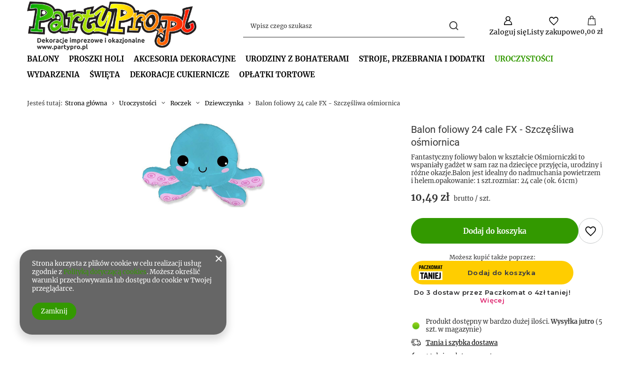

--- FILE ---
content_type: text/html; charset=utf-8
request_url: https://partypro.pl/product-pol-39915-Balon-foliowy-24-cale-FX-Szczesliwa-osmiornica.html
body_size: 32465
content:
<!DOCTYPE html>
<html lang="pl" class="--vat --gross " ><head><link rel="preload" as="image" fetchpriority="high" href="/hpeciai/943787334abc25f56f4ec33adcc92c5a/pol_pm_Balon-foliowy-24-cale-FX-Szczesliwa-osmiornica-39915_1.jpg"><meta name="viewport" content="initial-scale = 1.0, maximum-scale = 5.0, width=device-width, viewport-fit=cover"><meta http-equiv="Content-Type" content="text/html; charset=utf-8"><meta http-equiv="X-UA-Compatible" content="IE=edge"><title>PartyPro.pl PHU IMAGE</title><meta name="keywords" content=""><meta name="description" content="PartyPro.pl PHU IMAGE"><link rel="icon" href="/gfx/pol/favicon.ico"><meta name="theme-color" content="#339900"><meta name="msapplication-navbutton-color" content="#339900"><meta name="apple-mobile-web-app-status-bar-style" content="#339900"><link rel="stylesheet" type="text/css" href="/gfx/pol/projector_style.css.gzip?r=1765442856"><style>
							#photos_slider[data-skeleton] .photos__link:before {
								padding-top: calc(min((171/250 * 100%), 171px));
							}
							@media (min-width: 979px) {.photos__slider[data-skeleton] .photos__figure:not(.--nav):first-child .photos__link {
								max-height: 171px;
							}}
						</style><script>var app_shop={urls:{prefix:'data="/gfx/'.replace('data="', '')+'pol/',graphql:'/graphql/v1/'},vars:{meta:{viewportContent:'initial-scale = 1.0, maximum-scale = 5.0, width=device-width, viewport-fit=cover'},priceType:'gross',priceTypeVat:true,productDeliveryTimeAndAvailabilityWithBasket:false,geoipCountryCode:'US',fairShopLogo: { enabled: false, image: '/gfx/standards/safe_light.svg'},currency:{id:'PLN',symbol:'zł',country:'pl',format:'###,##0.00',beforeValue:false,space:true,decimalSeparator:',',groupingSeparator:' '},language:{id:'pol',symbol:'pl',name:'Polski'},omnibus:{enabled:true,rebateCodeActivate:false,hidePercentageDiscounts:false,},},txt:{priceTypeText:' brutto',},fn:{},fnrun:{},files:[],graphql:{}};const getCookieByName=(name)=>{const value=`; ${document.cookie}`;const parts = value.split(`; ${name}=`);if(parts.length === 2) return parts.pop().split(';').shift();return false;};if(getCookieByName('freeeshipping_clicked')){document.documentElement.classList.remove('--freeShipping');}if(getCookieByName('rabateCode_clicked')){document.documentElement.classList.remove('--rabateCode');}function hideClosedBars(){const closedBarsArray=JSON.parse(localStorage.getItem('closedBars'))||[];if(closedBarsArray.length){const styleElement=document.createElement('style');styleElement.textContent=`${closedBarsArray.map((el)=>`#${el}`).join(',')}{display:none !important;}`;document.head.appendChild(styleElement);}}hideClosedBars();</script><meta name="robots" content="index,follow"><meta name="rating" content="general"><meta name="Author" content="PartyPro.pl PHU IMAGE na bazie IdoSell (www.idosell.com/shop).">
<!-- Begin LoginOptions html -->

<style>
#client_new_social .service_item[data-name="service_Apple"]:before, 
#cookie_login_social_more .service_item[data-name="service_Apple"]:before,
.oscop_contact .oscop_login__service[data-service="Apple"]:before {
    display: block;
    height: 2.6rem;
    content: url('/gfx/standards/apple.svg?r=1743165583');
}
.oscop_contact .oscop_login__service[data-service="Apple"]:before {
    height: auto;
    transform: scale(0.8);
}
#client_new_social .service_item[data-name="service_Apple"]:has(img.service_icon):before,
#cookie_login_social_more .service_item[data-name="service_Apple"]:has(img.service_icon):before,
.oscop_contact .oscop_login__service[data-service="Apple"]:has(img.service_icon):before {
    display: none;
}
</style>

<!-- End LoginOptions html -->

<!-- Open Graph -->
<meta property="og:type" content="website"><meta property="og:url" content="https://partypro.pl/product-pol-39915-Balon-foliowy-24-cale-FX-Szczesliwa-osmiornica.html
"><meta property="og:title" content="Balon foliowy 24 cale FX - Szczęśliwa ośmiornica"><meta property="og:description" content="Fantastyczny foliowy balon w kształcie Ośmiorniczki to wspaniały gadżet w sam raz na dziecięce przyjęcia, urodziny i różne okazje.Balon jest idealny do nadmuchania powietrzem i helem.opakowanie: 1 szt.rozmiar: 24 cale (ok. 61cm)"><meta property="og:site_name" content="PartyPro.pl PHU IMAGE"><meta property="og:locale" content="pl_PL"><meta property="og:image" content="https://partypro.pl/hpeciai/960c565f060a3e776eeacf6bb0c6667a/pol_pl_Balon-foliowy-24-cale-FX-Szczesliwa-osmiornica-39915_1.jpg"><meta property="og:image:width" content="250"><meta property="og:image:height" content="171"><link rel="manifest" href="https://partypro.pl/data/include/pwa/1/manifest.json?t=3"><meta name="apple-mobile-web-app-capable" content="yes"><meta name="apple-mobile-web-app-status-bar-style" content="black"><meta name="apple-mobile-web-app-title" content="partypro.pl"><link rel="apple-touch-icon" href="/data/include/pwa/1/icon-128.png"><link rel="apple-touch-startup-image" href="/data/include/pwa/1/logo-512.png" /><meta name="msapplication-TileImage" content="/data/include/pwa/1/icon-144.png"><meta name="msapplication-TileColor" content="#2F3BA2"><meta name="msapplication-starturl" content="/"><script type="application/javascript">var _adblock = true;</script><script async src="/data/include/advertising.js"></script><script type="application/javascript">var statusPWA = {
                online: {
                    txt: "Połączono z internetem",
                    bg: "#5fa341"
                },
                offline: {
                    txt: "Brak połączenia z internetem",
                    bg: "#eb5467"
                }
            }</script><script async type="application/javascript" src="/ajax/js/pwa_online_bar.js?v=1&r=6"></script>
<!-- End Open Graph -->

<link rel="canonical" href="https://partypro.pl/product-pol-39915-Balon-foliowy-24-cale-FX-Szczesliwa-osmiornica.html" />


<!-- Begin additional html or js -->


<!--1|1|1-->
<style>
.platnosci_54388 img {display: block; margin-top: 10px;}
.n57703_menu_top_links ul {width: 80%; height: 49px; overflow: hidden;}
</style>
<!--2|1|1-->
<script>window.$czater||(function(d,s){var z=$czater=function(c){z._.push(c)},$=z.s=d.createElement(s),e=d.getElementsByTagName(s)[0];z.set=function(o){z.set._.push(o)};z._=[];z.set._=[];$.async=!0;$.setAttribute('charset','utf-8');$.src='https://www.czater.pl/assets/modules/chat/js/chat.js?9';z.t=+new Date;z.tok="108b038bff62effc9e1e5b4fb3a2dac3ce462aaf";z.domain="https://www.czater.pl/";$.type='text/javascript';e.parentNode.insertBefore($,e)})(document,'script' );</script>

<!-- End additional html or js -->
                <script>
                if (window.ApplePaySession && window.ApplePaySession.canMakePayments()) {
                    var applePayAvailabilityExpires = new Date();
                    applePayAvailabilityExpires.setTime(applePayAvailabilityExpires.getTime() + 2592000000); //30 days
                    document.cookie = 'applePayAvailability=yes; expires=' + applePayAvailabilityExpires.toUTCString() + '; path=/;secure;'
                    var scriptAppleJs = document.createElement('script');
                    scriptAppleJs.src = "/ajax/js/apple.js?v=3";
                    if (document.readyState === "interactive" || document.readyState === "complete") {
                          document.body.append(scriptAppleJs);
                    } else {
                        document.addEventListener("DOMContentLoaded", () => {
                            document.body.append(scriptAppleJs);
                        });  
                    }
                } else {
                    document.cookie = 'applePayAvailability=no; path=/;secure;'
                }
                </script>
                <script>let paypalDate = new Date();
                    paypalDate.setTime(paypalDate.getTime() + 86400000);
                    document.cookie = 'payPalAvailability_PLN=-1; expires=' + paypalDate.getTime() + '; path=/; secure';
                </script><script src="/data/gzipFile/expressCheckout.js.gz"></script><script src="/inPost/inpostPayNew.js"></script></head><body><div id="container" class="projector_page container max-width-1200"><header class=" commercial_banner"><script class="ajaxLoad">app_shop.vars.vat_registered="true";app_shop.vars.currency_format="###,##0.00";app_shop.vars.currency_before_value=false;app_shop.vars.currency_space=true;app_shop.vars.symbol="zł";app_shop.vars.id="PLN";app_shop.vars.baseurl="http://partypro.pl/";app_shop.vars.sslurl="https://partypro.pl/";app_shop.vars.curr_url="%2Fproduct-pol-39915-Balon-foliowy-24-cale-FX-Szczesliwa-osmiornica.html";var currency_decimal_separator=',';var currency_grouping_separator=' ';app_shop.vars.blacklist_extension=["exe","com","swf","js","php"];app_shop.vars.blacklist_mime=["application/javascript","application/octet-stream","message/http","text/javascript","application/x-deb","application/x-javascript","application/x-shockwave-flash","application/x-msdownload"];app_shop.urls.contact="/contact-pol.html";</script><div id="viewType" style="display:none"></div><div id="menu_skip" class="menu_skip"><a href="#layout" class="btn --outline --medium menu_skip__link --layout">Przejdź do zawartości strony</a><a href="#menu_categories" class="btn --outline --medium menu_skip__link --menu">Przejdź do kategorii</a></div><div id="logo" class="d-flex align-items-center" data-bg="/data/gfx/mask/pol/top_1_big.png"><a href="/" target="_self" aria-label="Logo sklepu"><img src="/data/gfx/mask/pol/logo_1_big.png" alt="www.PartyPro.pl" width="4434" height="1289"></a></div><form action="https://partypro.pl/search.php" method="get" id="menu_search" class="menu_search"><a href="#showSearchForm" class="menu_search__mobile" aria-label="Szukaj"></a><div class="menu_search__block"><div class="menu_search__item --input"><input class="menu_search__input" type="text" name="text" autocomplete="off" placeholder="Wpisz czego szukasz" aria-label="Wpisz czego szukasz"><button class="menu_search__submit" type="submit" aria-label="Szukaj"></button></div><div class="menu_search__item --results search_result"></div></div></form><div id="menu_top" class="menu_top"><div class="account_links"><a class="account_links__item" href="https://partypro.pl/login.php" aria-label="Zaloguj się"><span class="account_links__text --logged-out">Zaloguj się</span></a></div><div class="shopping_list_top hover__wrapper" data-empty="true"><a href="https://partypro.pl/pl/shoppinglist/" class="wishlist_link slt_link --empty" aria-label="Listy zakupowe"><span class="slt_link__text">Listy zakupowe</span></a><div class="slt_lists hover__element"><ul class="slt_lists__nav"><li class="slt_lists__nav_item" data-list_skeleton="true" data-list_id="true" data-shared="true"><a href="#" class="slt_lists__nav_link" data-list_href="true"><span class="slt_lists__nav_name" data-list_name="true"></span><span class="slt_lists__count" data-list_count="true">0</span></a></li><li class="slt_lists__nav_item --empty"><a class="slt_lists__nav_link --empty" href="https://partypro.pl/pl/shoppinglist/"><span class="slt_lists__nav_name" data-list_name="true">Lista zakupowa</span><span class="slt_lists__count" data-list_count="true">0</span></a></li></ul></div></div><div id="menu_basket" class="top_basket hover__wrapper --skeleton --mobile_hide"><a class="top_basket__sub" title="Przejdź do koszyka" href="/basketedit.php" aria-label="Wartość koszyka: 0,00 zł"><span class="badge badge-info"></span><strong class="top_basket__price">0,00 zł</strong></a><div class="top_basket__express_checkout_container"><express-checkout type="basket"></express-checkout></div><script>
        app_shop.vars.cache_html = true;
      </script><div class="top_basket__details hover__element --skeleton"><div class="top_basket__skeleton --name"></div><div class="top_basket__skeleton --product"></div><div class="top_basket__skeleton --product"></div><div class="top_basket__skeleton --product --last"></div><div class="top_basket__skeleton --sep"></div><div class="top_basket__skeleton --summary"></div></div></div><template id="top_basket_product"><div class="top_basket__product"><a class="top_basket__img" title=""><picture><source type="image/webp" srcset=""></source><img src="" alt=""></picture></a><a class="top_basket__link" title=""></a><div class="top_basket__prices"><span class="top_basket__price"></span><span class="top_basket__unit"></span><span class="top_basket__vat"></span></div></div></template><template id="top_basket_summary"><div class="top_basket__summary_shipping_free"><span class="top_basket__summary_label --freeshipping_limit">Do darmowej dostawy brakuje <span class="top_basket__summary_value"></span></span><span class="progress_bar"><span class="progress_bar__value"></span></span></div><div class="top_basket__summary_item --worth"><span class="top_basket__summary_label">Wartość zamówienia:</span><b class="top_basket__summary_value"></b></div><div class="top_basket__summary_item --shipping"><span class="top_basket__summary_label">Koszt przesyłki:</span><b class="top_basket__summary_value"></b></div><div class="top_basket__buttons"><a class="btn --solid --large" data-ec-class="btn --outline --large" title="Przejdź do koszyka" href="/basketedit.php">
        Przejdź do koszyka
      </a><div id="top_basket__express_checkout_placeholder"></div></div></template><template id="top_basket_details"><div class="top_basket__details hover__element"><div class="top_basket__details_sub"><div class="headline"><span class="headline__name">Twój koszyk (<span class="top_basket__count"></span>)</span></div><div class="top_basket__products"></div><div class="top_basket__summary"></div></div></div></template></div><nav id="menu_categories" class="wide" aria-label="Kategorie główne"><button type="button" class="navbar-toggler" aria-label="Menu"><i class="icon-reorder"></i></button><div class="navbar-collapse" id="menu_navbar"><ul class="navbar-nav mx-md-n2"><li class="nav-item"><span class="nav-link-wrapper"><a  href="/pol_n_BALONY-1317.html" target="_blank" title="BALONY" class="nav-link --l1 noevent" >BALONY</a><button class="nav-link-expand" type="button" aria-label="BALONY, Menu"></button></span><ul class="navbar-subnav"><li class="nav-header"><a href="#backLink" class="nav-header__backLink"><i class="icon-angle-left"></i></a><a  href="/pol_n_BALONY-1317.html" target="_blank" title="BALONY" class="nav-link --l1 noevent" >BALONY</a></li><li class="nav-item"><a  href="/pol_n_BALONY_BALONY-FOLIOWE-1318.html" target="_self" title="BALONY FOLIOWE" class="nav-link --l2" >BALONY FOLIOWE</a><ul class="navbar-subsubnav more"><li class="nav-header"><a href="#backLink" class="nav-header__backLink"><i class="icon-angle-left"></i></a><a  href="/pol_n_BALONY_BALONY-FOLIOWE-1318.html" target="_self" title="BALONY FOLIOWE" class="nav-link --l2" >BALONY FOLIOWE</a></li><li class="nav-item"><a  href="/pol_m_BALONY_BALONY-FOLIOWE_BALONY-URODZINOWE-1433.html" target="_self" title="BALONY URODZINOWE" class="nav-link --l3" >BALONY URODZINOWE</a></li><li class="nav-item"><a  href="/pol_m_BALONY_BALONY-FOLIOWE_BALONY-NA-PATYK-na-powietrze-1319.html" target="_self" title="BALONY NA PATYK (na powietrze)" class="nav-link --l3" >BALONY NA PATYK (na powietrze)</a></li><li class="nav-item"><a  href="/pol_m_BALONY_BALONY-FOLIOWE_BALONY-OKRAGLE-SERCA-GWIAZDKI-na-hel-i-powietrze-1320.html" target="_self" title="BALONY OKRĄGŁE, SERCA, GWIAZDKI (na hel i powietrze)" class="nav-link --l3" >BALONY OKRĄGŁE, SERCA, GWIAZDKI (na hel i powietrze)</a></li><li class="nav-item"><a  href="/pol_m_BALONY_BALONY-FOLIOWE_BALONY-KULE-1576.html" target="_self" title="BALONY KULE" class="nav-link --l3" >BALONY KULE</a></li><li class="nav-item"><a  href="/pol_m_BALONY_BALONY-FOLIOWE_BALONY-ROZNE-KSZTALTY-na-powietrze-1434.html" target="_self" title="BALONY RÓŻNE KSZTAŁTY (na powietrze)" class="nav-link --l3" >BALONY RÓŻNE KSZTAŁTY (na powietrze)</a></li><li class="nav-item"><a  href="/pol_m_BALONY_BALONY-FOLIOWE_BALONY-ROZNE-KSZTALTY-na-hel-i-powietrze-1321.html" target="_self" title="BALONY RÓŻNE KSZTAŁTY (na hel i powietrze)" class="nav-link --l3" >BALONY RÓŻNE KSZTAŁTY (na hel i powietrze)</a></li><li class="nav-item"><a  href="/pol_m_BALONY_BALONY-FOLIOWE_BALONY-NAPISY-na-powietrze-1322.html" target="_self" title="BALONY NAPISY (na powietrze)" class="nav-link --l3" >BALONY NAPISY (na powietrze)</a></li><li class="nav-item"><a  href="/pol_m_BALONY_BALONY-FOLIOWE_BALONY-CYFRY-na-powietrze-1323.html" target="_self" title="BALONY CYFRY (na powietrze)" class="nav-link --l3" >BALONY CYFRY (na powietrze)</a></li><li class="nav-item"><a  href="/pol_m_BALONY_BALONY-FOLIOWE_BALONY-CYFRY-DO-100-CM-na-hel-i-powietrze-1324.html" target="_self" title="BALONY CYFRY DO 100 CM (na hel i powietrze)" class="nav-link --l3" >BALONY CYFRY DO 100 CM (na hel i powietrze)</a></li><li class="nav-item"><a  href="/pol_m_BALONY_BALONY-FOLIOWE_BALONY-LITERY-na-powietrze-1326.html" target="_self" title="BALONY LITERY (na powietrze)" class="nav-link --l3" >BALONY LITERY (na powietrze)</a></li><li class="nav-item"><a  href="/pol_m_BALONY_BALONY-FOLIOWE_BALONY-CHODZACE-1551.html" target="_self" title="BALONY CHODZĄCE" class="nav-link --l3" >BALONY CHODZĄCE</a></li><li class="nav-item"><a  href="/pol_m_BALONY_BALONY-FOLIOWE_BALONY-STOJACE-na-powietrze-1588.html" target="_self" title="BALONY STOJĄCE (na powietrze)" class="nav-link --l3" >BALONY STOJĄCE (na powietrze)</a></li><li class="nav-item --extend"><a href="" class="nav-link --l3" txt_alt="- Zwiń">+ Rozwiń</a></li></ul></li><li class="nav-item"><a  href="/pol_n_BALONY_BALONY-LATEKSOWE-1327.html" target="_self" title="BALONY LATEKSOWE" class="nav-link --l2" >BALONY LATEKSOWE</a><ul class="navbar-subsubnav"><li class="nav-header"><a href="#backLink" class="nav-header__backLink"><i class="icon-angle-left"></i></a><a  href="/pol_n_BALONY_BALONY-LATEKSOWE-1327.html" target="_self" title="BALONY LATEKSOWE" class="nav-link --l2" >BALONY LATEKSOWE</a></li><li class="nav-item"><a  href="/pol_m_BALONY_BALONY-LATEKSOWE_5-klasyczne-1328.html" target="_self" title="5” klasyczne" class="nav-link --l3" >5” klasyczne</a></li><li class="nav-item"><a  href="/pol_m_BALONY_BALONY-LATEKSOWE_10-klasyczne-1329.html" target="_self" title="10” klasyczne" class="nav-link --l3" >10” klasyczne</a></li><li class="nav-item"><a  href="/pol_m_BALONY_BALONY-LATEKSOWE_11-klasyczne-1330.html" target="_self" title="11” klasyczne" class="nav-link --l3" >11” klasyczne</a></li><li class="nav-item"><a  href="/pol_m_BALONY_BALONY-LATEKSOWE_12-klasyczne-1331.html" target="_self" title="12” klasyczne" class="nav-link --l3" >12” klasyczne</a></li><li class="nav-item"><a  href="/pol_m_BALONY_BALONY-LATEKSOWE_14-klasyczne-1333.html" target="_self" title="14” klasyczne" class="nav-link --l3" >14” klasyczne</a></li><li class="nav-item"><a  href="/pol_m_BALONY_BALONY-LATEKSOWE_16-serca-ksztalty-1332.html" target="_self" title="16” serca, kształty" class="nav-link --l3" >16” serca, kształty</a></li><li class="nav-item"><a  href="/pol_m_BALONY_BALONY-LATEKSOWE_BALONY-MODELINY-1334.html" target="_self" title="BALONY MODELINY" class="nav-link --l3" >BALONY MODELINY</a></li><li class="nav-item"><a  href="/pol_n_BALONY_BALONY-LATEKSOWE_BALONY-Z-NADRUKIEM-1335.html" target="_self" title="BALONY Z NADRUKIEM" class="nav-link --l3" >BALONY Z NADRUKIEM</a></li><li class="nav-item"><a  href="/pol_m_BALONY_BALONY-LATEKSOWE_BALONY-KULE-1336.html" target="_self" title="BALONY KULE" class="nav-link --l3" >BALONY KULE</a></li><li class="nav-item"><a  href="/pol_m_BALONY_BALONY-LATEKSOWE_BALONY-Z-KONFETTI-1337.html" target="_self" title="BALONY Z KONFETTI" class="nav-link --l3" >BALONY Z KONFETTI</a></li></ul></li><li class="nav-item empty"><a  href="/pol_m_BALONY_ZESTAWY-BALONOWE-1471.html" target="_self" title="ZESTAWY BALONOWE" class="nav-link --l2" >ZESTAWY BALONOWE</a></li><li class="nav-item empty"><a  href="/pol_m_BALONY_FORMY-DO-BALONOW-1450.html" target="_self" title="FORMY DO BALONÓW" class="nav-link --l2" >FORMY DO BALONÓW</a></li><li class="nav-item empty"><a  href="/pol_m_BALONY_BUTLE-Z-HELEM-1438.html" target="_self" title="BUTLE Z HELEM" class="nav-link --l2" >BUTLE Z HELEM</a></li><li class="nav-item empty"><a  href="/pol_m_BALONY_WSTAZKI-DO-BALONOW-1436.html" target="_self" title="WSTĄŻKI DO BALONÓW" class="nav-link --l2" >WSTĄŻKI DO BALONÓW</a></li><li class="nav-item empty"><a  href="/pol_m_BALONY_CIEZARKI-1437.html" target="_self" title="CIĘŻARKI" class="nav-link --l2" >CIĘŻARKI</a></li><li class="nav-item empty"><a  href="/pol_m_BALONY_ZELE-USZCZELNIAJACE-1439.html" target="_self" title="ŻELE USZCZELNIAJĄCE" class="nav-link --l2" >ŻELE USZCZELNIAJĄCE</a></li><li class="nav-item empty"><a  href="/pol_m_BALONY_PATYCZKI-DO-BALONOW-1440.html" target="_self" title="PATYCZKI DO BALONÓW" class="nav-link --l2" >PATYCZKI DO BALONÓW</a></li><li class="nav-item empty"><a  href="/pol_m_BALONY_POMPKI-1441.html" target="_self" title="POMPKI" class="nav-link --l2" >POMPKI</a></li><li class="nav-item empty"><a  href="/pol_m_BALONY_STOJAKI-STELAZE-1442.html" target="_self" title="STOJAKI, STELAŻE" class="nav-link --l2" >STOJAKI, STELAŻE</a></li><li class="nav-item empty"><a  href="/pol_m_BALONY_AKCESORIA-DO-BALONOW-1443.html" target="_self" title="AKCESORIA DO BALONÓW" class="nav-link --l2" >AKCESORIA DO BALONÓW</a></li></ul></li><li class="nav-item"><span class="nav-link-wrapper"><a  href="/pol_m_PROSZKI-HOLI-1477.html" target="_self" title="PROSZKI HOLI" class="nav-link --l1" >PROSZKI HOLI</a></span></li><li class="nav-item"><span class="nav-link-wrapper"><a  href="/pol_n_Akcesoria-dekoracyjne-900.html" target="_self" title="Akcesoria dekoracyjne" class="nav-link --l1 noevent" >Akcesoria dekoracyjne</a><button class="nav-link-expand" type="button" aria-label="Akcesoria dekoracyjne, Menu"></button></span><ul class="navbar-subnav"><li class="nav-header"><a href="#backLink" class="nav-header__backLink"><i class="icon-angle-left"></i></a><a  href="/pol_n_Akcesoria-dekoracyjne-900.html" target="_self" title="Akcesoria dekoracyjne" class="nav-link --l1 noevent" >Akcesoria dekoracyjne</a></li><li class="nav-item"><a  href="/pol_n_Akcesoria-dekoracyjne_Artykuly-dekoracyjne-596.html" target="_self" title="Artykuły dekoracyjne" class="nav-link --l2" >Artykuły dekoracyjne</a><ul class="navbar-subsubnav more"><li class="nav-header"><a href="#backLink" class="nav-header__backLink"><i class="icon-angle-left"></i></a><a  href="/pol_n_Akcesoria-dekoracyjne_Artykuly-dekoracyjne-596.html" target="_self" title="Artykuły dekoracyjne" class="nav-link --l2" >Artykuły dekoracyjne</a></li><li class="nav-item"><a  href="/pol_m_Akcesoria-dekoracyjne_Artykuly-dekoracyjne_Akcesoria-598.html" target="_self" title="Akcesoria" class="nav-link --l3" >Akcesoria</a></li><li class="nav-item"><a  href="/pol_m_Akcesoria-dekoracyjne_Artykuly-dekoracyjne_Aplikacje-731.html" target="_self" title="Aplikacje" class="nav-link --l3" >Aplikacje</a></li><li class="nav-item"><a  href="/pol_m_Akcesoria-dekoracyjne_Artykuly-dekoracyjne_Bibula-599.html" target="_self" title="Bibuła" class="nav-link --l3" >Bibuła</a></li><li class="nav-item"><a  href="/pol_m_Akcesoria-dekoracyjne_Artykuly-dekoracyjne_Brokat-600.html" target="_self" title="Brokat" class="nav-link --l3" >Brokat</a></li><li class="nav-item"><a  href="/pol_m_Akcesoria-dekoracyjne_Artykuly-dekoracyjne_Cekiny-601.html" target="_self" title="Cekiny" class="nav-link --l3" >Cekiny</a></li><li class="nav-item"><a  href="/pol_m_Akcesoria-dekoracyjne_Artykuly-dekoracyjne_Celofan-602.html" target="_self" title="Celofan" class="nav-link --l3" >Celofan</a></li><li class="nav-item"><a  href="/pol_m_Akcesoria-dekoracyjne_Artykuly-dekoracyjne_Diamenty-733.html" target="_self" title="Diamenty" class="nav-link --l3" >Diamenty</a></li><li class="nav-item"><a  href="/pol_m_Akcesoria-dekoracyjne_Artykuly-dekoracyjne_Do-zlozenia-692.html" target="_self" title="Do złożenia" class="nav-link --l3" >Do złożenia</a></li><li class="nav-item"><a  href="/pol_m_Akcesoria-dekoracyjne_Artykuly-dekoracyjne_Drut-florystyczny-i-ozdobny-603.html" target="_self" title="Drut florystyczny i ozdobny" class="nav-link --l3" >Drut florystyczny i ozdobny</a></li><li class="nav-item"><a  href="/pol_m_Akcesoria-dekoracyjne_Artykuly-dekoracyjne_Farby-604.html" target="_self" title="Farby" class="nav-link --l3" >Farby</a></li><li class="nav-item"><a  href="/pol_m_Akcesoria-dekoracyjne_Artykuly-dekoracyjne_Filc-605.html" target="_self" title="Filc" class="nav-link --l3" >Filc</a></li><li class="nav-item"><a  href="/pol_m_Akcesoria-dekoracyjne_Artykuly-dekoracyjne_Flizelina-606.html" target="_self" title="Flizelina" class="nav-link --l3" >Flizelina</a></li><li class="nav-item"><a  href="/pol_m_Akcesoria-dekoracyjne_Artykuly-dekoracyjne_Folia-1448.html" target="_self" title="Folia" class="nav-link --l3" >Folia</a></li><li class="nav-item"><a  href="/pol_m_Akcesoria-dekoracyjne_Artykuly-dekoracyjne_Klamerki-608.html" target="_self" title="Klamerki" class="nav-link --l3" >Klamerki</a></li><li class="nav-item"><a  href="/pol_m_Akcesoria-dekoracyjne_Artykuly-dekoracyjne_Klej-609.html" target="_self" title="Klej" class="nav-link --l3" >Klej</a></li><li class="nav-item"><a  href="/pol_m_Akcesoria-dekoracyjne_Artykuly-dekoracyjne_Kokardy-610.html" target="_self" title="Kokardy" class="nav-link --l3" >Kokardy</a></li><li class="nav-item"><a  href="/pol_m_Akcesoria-dekoracyjne_Artykuly-dekoracyjne_Konfetti-611.html" target="_self" title="Konfetti" class="nav-link --l3" >Konfetti</a></li><li class="nav-item"><a  href="/pol_m_Akcesoria-dekoracyjne_Artykuly-dekoracyjne_Koraliki-612.html" target="_self" title="Koraliki" class="nav-link --l3" >Koraliki</a></li><li class="nav-item"><a  href="/pol_m_Akcesoria-dekoracyjne_Artykuly-dekoracyjne_Kreda-613.html" target="_self" title="Kreda" class="nav-link --l3" >Kreda</a></li><li class="nav-item"><a  href="/pol_m_Akcesoria-dekoracyjne_Artykuly-dekoracyjne_Kredki-614.html" target="_self" title="Kredki" class="nav-link --l3" >Kredki</a></li><li class="nav-item"><a  href="/pol_m_Akcesoria-dekoracyjne_Artykuly-dekoracyjne_Krepa-615.html" target="_self" title="Krepa" class="nav-link --l3" >Krepa</a></li><li class="nav-item"><a  href="/pol_m_Akcesoria-dekoracyjne_Artykuly-dekoracyjne_Krysztalki-616.html" target="_self" title="Kryształki" class="nav-link --l3" >Kryształki</a></li><li class="nav-item"><a  href="/pol_m_Akcesoria-dekoracyjne_Artykuly-dekoracyjne_Kwiaty-723.html" target="_self" title="Kwiaty" class="nav-link --l3" >Kwiaty</a></li><li class="nav-item"><a  href="/pol_m_Akcesoria-dekoracyjne_Artykuly-dekoracyjne_Organza-617.html" target="_self" title="Organza" class="nav-link --l3" >Organza</a></li><li class="nav-item"><a  href="/pol_m_Akcesoria-dekoracyjne_Artykuly-dekoracyjne_Perelki-618.html" target="_self" title="Perełki" class="nav-link --l3" >Perełki</a></li><li class="nav-item"><a  href="/pol_m_Akcesoria-dekoracyjne_Artykuly-dekoracyjne_Piorka-619.html" target="_self" title="Piórka" class="nav-link --l3" >Piórka</a></li><li class="nav-item"><a  href="/pol_m_Akcesoria-dekoracyjne_Artykuly-dekoracyjne_Sizal-Rafia-729.html" target="_self" title="Sizal/Rafia" class="nav-link --l3" >Sizal/Rafia</a></li><li class="nav-item"><a  href="/pol_m_Akcesoria-dekoracyjne_Artykuly-dekoracyjne_Styropian-620.html" target="_self" title="Styropian" class="nav-link --l3" >Styropian</a></li><li class="nav-item"><a  href="/pol_m_Akcesoria-dekoracyjne_Artykuly-dekoracyjne_Szpilki-718.html" target="_self" title="Szpilki" class="nav-link --l3" >Szpilki</a></li><li class="nav-item"><a  href="/pol_m_Akcesoria-dekoracyjne_Artykuly-dekoracyjne_Tasmy-622.html" target="_self" title="Taśmy" class="nav-link --l3" >Taśmy</a></li><li class="nav-item"><a  href="/pol_m_Akcesoria-dekoracyjne_Artykuly-dekoracyjne_Tiul-623.html" target="_self" title="Tiul" class="nav-link --l3" >Tiul</a></li><li class="nav-item"><a  href="/pol_m_Akcesoria-dekoracyjne_Artykuly-dekoracyjne_Welna-624.html" target="_self" title="Wełna" class="nav-link --l3" >Wełna</a></li><li class="nav-item"><a  href="/pol_m_Akcesoria-dekoracyjne_Artykuly-dekoracyjne_Wstazki-625.html" target="_self" title="Wstążki" class="nav-link --l3" >Wstążki</a></li><li class="nav-item --extend"><a href="" class="nav-link --l3" txt_alt="- Zwiń">+ Rozwiń</a></li></ul></li><li class="nav-item"><a  href="/pol_n_Akcesoria-dekoracyjne_Balony-597.html" target="_self" title="Balony" class="nav-link --l2" >Balony</a><ul class="navbar-subsubnav"><li class="nav-header"><a href="#backLink" class="nav-header__backLink"><i class="icon-angle-left"></i></a><a  href="/pol_n_Akcesoria-dekoracyjne_Balony-597.html" target="_self" title="Balony" class="nav-link --l2" >Balony</a></li><li class="nav-item"><a  href="/pol_m_Akcesoria-dekoracyjne_Balony_Akcesoria-626.html" target="_self" title="Akcesoria" class="nav-link --l3" >Akcesoria</a></li><li class="nav-item"><a  href="/pol_m_Akcesoria-dekoracyjne_Balony_Balony-foliowe-627.html" target="_self" title="Balony foliowe" class="nav-link --l3" >Balony foliowe</a></li><li class="nav-item"><a  href="/pol_m_Akcesoria-dekoracyjne_Balony_Balony-lateksowe-628.html" target="_self" title="Balony lateksowe" class="nav-link --l3" >Balony lateksowe</a></li><li class="nav-item"><a  href="/pol_m_Akcesoria-dekoracyjne_Balony_Balony-foliowe-na-tort-1295.html" target="_self" title="Balony foliowe na tort" class="nav-link --l3" >Balony foliowe na tort</a></li><li class="nav-item"><a  href="/pol_m_Akcesoria-dekoracyjne_Balony_Cyfry-1288.html" target="_self" title="Cyfry" class="nav-link --l3" >Cyfry</a></li><li class="nav-item"><a  href="/pol_m_Akcesoria-dekoracyjne_Balony_Litery-1289.html" target="_self" title="Litery" class="nav-link --l3" >Litery</a></li><li class="nav-item"><a  href="/pol_m_Akcesoria-dekoracyjne_Balony_Zestawy-696.html" target="_self" title="Zestawy" class="nav-link --l3" >Zestawy</a></li></ul></li><li class="nav-item empty"><a  href="/pol_m_Akcesoria-dekoracyjne_Banki-mydlane-629.html" target="_self" title="Bańki mydlane" class="nav-link --l2" >Bańki mydlane</a></li><li class="nav-item empty"><a  href="/pol_m_Akcesoria-dekoracyjne_Certyfikaty-i-dyplomy-631.html" target="_self" title="Certyfikaty i dyplomy" class="nav-link --l2" >Certyfikaty i dyplomy</a></li><li class="nav-item empty"><a  href="/pol_m_Akcesoria-dekoracyjne_Dekoracje-drzwi-632.html" target="_self" title="Dekoracje drzwi" class="nav-link --l2" >Dekoracje drzwi</a></li><li class="nav-item"><a  href="/pol_n_Akcesoria-dekoracyjne_Dekoracje-spozywcze-i-plastikowe-633.html" target="_self" title="Dekoracje spożywcze i plastikowe" class="nav-link --l2" >Dekoracje spożywcze i plastikowe</a><ul class="navbar-subsubnav"><li class="nav-header"><a href="#backLink" class="nav-header__backLink"><i class="icon-angle-left"></i></a><a  href="/pol_n_Akcesoria-dekoracyjne_Dekoracje-spozywcze-i-plastikowe-633.html" target="_self" title="Dekoracje spożywcze i plastikowe" class="nav-link --l2" >Dekoracje spożywcze i plastikowe</a></li><li class="nav-item"><a  href="/pol_m_Akcesoria-dekoracyjne_Dekoracje-spozywcze-i-plastikowe_Babeczkowe-akcesoria-636.html" target="_self" title="Babeczkowe akcesoria" class="nav-link --l3" >Babeczkowe akcesoria</a></li><li class="nav-item"><a  href="/pol_m_Akcesoria-dekoracyjne_Dekoracje-spozywcze-i-plastikowe_Dekoracje-tortu-635.html" target="_self" title="Dekoracje tortu" class="nav-link --l3" >Dekoracje tortu</a></li><li class="nav-item"><a  href="/pol_m_Akcesoria-dekoracyjne_Dekoracje-spozywcze-i-plastikowe_Dodatki-634.html" target="_self" title="Dodatki" class="nav-link --l3" >Dodatki</a></li></ul></li><li class="nav-item"><a  href="/pol_n_Akcesoria-dekoracyjne_Dekoracje-stolu-637.html" target="_self" title="Dekoracje stołu" class="nav-link --l2" >Dekoracje stołu</a><ul class="navbar-subsubnav more"><li class="nav-header"><a href="#backLink" class="nav-header__backLink"><i class="icon-angle-left"></i></a><a  href="/pol_n_Akcesoria-dekoracyjne_Dekoracje-stolu-637.html" target="_self" title="Dekoracje stołu" class="nav-link --l2" >Dekoracje stołu</a></li><li class="nav-item"><a  href="/pol_m_Akcesoria-dekoracyjne_Dekoracje-stolu_Dekoracje-638.html" target="_self" title="Dekoracje" class="nav-link --l3" >Dekoracje</a></li><li class="nav-item"><a  href="/pol_m_Akcesoria-dekoracyjne_Dekoracje-stolu_Kubeczki-i-szklanki-639.html" target="_self" title="Kubeczki i szklanki" class="nav-link --l3" >Kubeczki i szklanki</a></li><li class="nav-item"><a  href="/pol_m_Akcesoria-dekoracyjne_Dekoracje-stolu_Mieszadelka-640.html" target="_self" title="Mieszadełka" class="nav-link --l3" >Mieszadełka</a></li><li class="nav-item"><a  href="/pol_m_Akcesoria-dekoracyjne_Dekoracje-stolu_Obrusy-641.html" target="_self" title="Obrusy" class="nav-link --l3" >Obrusy</a></li><li class="nav-item"><a  href="/pol_m_Akcesoria-dekoracyjne_Dekoracje-stolu_Patyczki-642.html" target="_self" title="Patyczki" class="nav-link --l3" >Patyczki</a></li><li class="nav-item"><a  href="/pol_m_Akcesoria-dekoracyjne_Dekoracje-stolu_Serwetki-643.html" target="_self" title="Serwetki" class="nav-link --l3" >Serwetki</a></li><li class="nav-item"><a  href="/pol_m_Akcesoria-dekoracyjne_Dekoracje-stolu_Slomki-644.html" target="_self" title="Słomki" class="nav-link --l3" >Słomki</a></li><li class="nav-item"><a  href="/pol_m_Akcesoria-dekoracyjne_Dekoracje-stolu_Sztucce-645.html" target="_self" title="Sztućce" class="nav-link --l3" >Sztućce</a></li><li class="nav-item"><a  href="/pol_m_Akcesoria-dekoracyjne_Dekoracje-stolu_Talerzyki-646.html" target="_self" title="Talerzyki" class="nav-link --l3" >Talerzyki</a></li><li class="nav-item"><a  href="/pol_m_Akcesoria-dekoracyjne_Dekoracje-stolu_Wizytowki-700.html" target="_self" title="Wizytówki" class="nav-link --l3" >Wizytówki</a></li><li class="nav-item"><a  href="/pol_m_Akcesoria-dekoracyjne_Dekoracje-stolu_Zestawy-695.html" target="_self" title="Zestawy" class="nav-link --l3" >Zestawy</a></li><li class="nav-item --extend"><a href="" class="nav-link --l3" txt_alt="- Zwiń">+ Rozwiń</a></li></ul></li><li class="nav-item empty"><a  href="/pol_m_Akcesoria-dekoracyjne_Dekoracje-scienne-648.html" target="_self" title="Dekoracje ścienne" class="nav-link --l2" >Dekoracje ścienne</a></li><li class="nav-item empty"><a  href="/pol_m_Akcesoria-dekoracyjne_Dekoracje-wiszace-649.html" target="_self" title="Dekoracje wiszące" class="nav-link --l2" >Dekoracje wiszące</a></li><li class="nav-item empty"><a  href="/pol_m_Akcesoria-dekoracyjne_Dmuchance-652.html" target="_self" title="Dmuchańce" class="nav-link --l2" >Dmuchańce</a></li><li class="nav-item empty"><a  href="/pol_m_Akcesoria-dekoracyjne_Etykiety-653.html" target="_self" title="Etykiety" class="nav-link --l2" >Etykiety</a></li><li class="nav-item empty"><a  href="/pol_m_Akcesoria-dekoracyjne_Figurki-654.html" target="_self" title="Figurki" class="nav-link --l2" >Figurki</a></li><li class="nav-item empty"><a  href="/pol_m_Akcesoria-dekoracyjne_FONTANNA-TORTOWA-1573.html" target="_self" title="FONTANNA TORTOWA" class="nav-link --l2" >FONTANNA TORTOWA</a></li><li class="nav-item empty"><a  href="/pol_m_Akcesoria-dekoracyjne_Gry-655.html" target="_self" title="Gry" class="nav-link --l2" >Gry</a></li><li class="nav-item empty"><a  href="/pol_m_Akcesoria-dekoracyjne_Gwizdki-656.html" target="_self" title="Gwizdki" class="nav-link --l2" >Gwizdki</a></li><li class="nav-item empty"><a  href="/pol_m_Akcesoria-dekoracyjne_Karnety-kartki-okolicznosciowe-tuby-657.html" target="_self" title="Karnety, kartki okolicznościowe, tuby" class="nav-link --l2" >Karnety, kartki okolicznościowe, tuby</a></li><li class="nav-item empty"><a  href="/pol_m_Akcesoria-dekoracyjne_Kielichy-i-kieliszki-658.html" target="_self" title="Kielichy i kieliszki" class="nav-link --l2" >Kielichy i kieliszki</a></li><li class="nav-item empty"><a  href="/pol_m_Akcesoria-dekoracyjne_Konfetti-strzelajace-1444.html" target="_self" title="Konfetti strzelające" class="nav-link --l2" >Konfetti strzelające</a></li><li class="nav-item empty"><a  href="/pol_m_Akcesoria-dekoracyjne_Kolorowanki-694.html" target="_self" title="Kolorowanki" class="nav-link --l2" >Kolorowanki</a></li><li class="nav-item empty"><a  href="/pol_m_Akcesoria-dekoracyjne_Kotyliony-i-przypinki-659.html" target="_self" title="Kotyliony i przypinki" class="nav-link --l2" >Kotyliony i przypinki</a></li><li class="nav-item empty"><a  href="/pol_m_Akcesoria-dekoracyjne_Kurtyny-1447.html" target="_self" title="Kurtyny" class="nav-link --l2" >Kurtyny</a></li><li class="nav-item empty"><a  href="/pol_m_Akcesoria-dekoracyjne_Lampiony-661.html" target="_self" title="Lampiony" class="nav-link --l2" >Lampiony</a></li><li class="nav-item empty"><a  href="/pol_m_Akcesoria-dekoracyjne_Naklejki-668.html" target="_self" title="Naklejki" class="nav-link --l2" >Naklejki</a></li><li class="nav-item"><a  href="/pol_n_Akcesoria-dekoracyjne_Opakowania-671.html" target="_self" title="Opakowania" class="nav-link --l2" >Opakowania</a><ul class="navbar-subsubnav"><li class="nav-header"><a href="#backLink" class="nav-header__backLink"><i class="icon-angle-left"></i></a><a  href="/pol_n_Akcesoria-dekoracyjne_Opakowania-671.html" target="_self" title="Opakowania" class="nav-link --l2" >Opakowania</a></li><li class="nav-item"><a  href="/pol_m_Akcesoria-dekoracyjne_Opakowania_Pudelka-736.html" target="_self" title="Pudełka" class="nav-link --l3" >Pudełka</a></li><li class="nav-item"><a  href="/pol_m_Akcesoria-dekoracyjne_Opakowania_Torby-i-torebki-672.html" target="_self" title="Torby i torebki" class="nav-link --l3" >Torby i torebki</a></li><li class="nav-item"><a  href="/pol_m_Akcesoria-dekoracyjne_Opakowania_Worki-i-woreczki-673.html" target="_self" title="Worki i woreczki" class="nav-link --l3" >Worki i woreczki</a></li></ul></li><li class="nav-item empty"><a  href="/pol_m_Akcesoria-dekoracyjne_Pinata-677.html" target="_self" title="Pinata" class="nav-link --l2" >Pinata</a></li><li class="nav-item empty"><a  href="/pol_m_Akcesoria-dekoracyjne_Platki-roz-678.html" target="_self" title="Płatki róż" class="nav-link --l2" >Płatki róż</a></li><li class="nav-item empty"><a  href="/pol_m_Akcesoria-dekoracyjne_Poduszki-i-poduszeczki-679.html" target="_self" title="Poduszki i poduszeczki" class="nav-link --l2" >Poduszki i poduszeczki</a></li><li class="nav-item empty"><a  href="/pol_m_Akcesoria-dekoracyjne_Pompony-680.html" target="_self" title="Pompony" class="nav-link --l2" >Pompony</a></li><li class="nav-item empty"><a  href="/pol_m_Akcesoria-dekoracyjne_Stojaki-726.html" target="_self" title="Stojaki" class="nav-link --l2" >Stojaki</a></li><li class="nav-item"><a  href="/pol_n_Akcesoria-dekoracyjne_Dodatki-do-strojow-708.html" target="_self" title="Dodatki do strojów" class="nav-link --l2" >Dodatki do strojów</a><ul class="navbar-subsubnav more"><li class="nav-header"><a href="#backLink" class="nav-header__backLink"><i class="icon-angle-left"></i></a><a  href="/pol_n_Akcesoria-dekoracyjne_Dodatki-do-strojow-708.html" target="_self" title="Dodatki do strojów" class="nav-link --l2" >Dodatki do strojów</a></li><li class="nav-item"><a  href="/pol_m_Akcesoria-dekoracyjne_Dodatki-do-strojow_Akcesoria-711.html" target="_self" title="Akcesoria" class="nav-link --l3" >Akcesoria</a></li><li class="nav-item"><a  href="/pol_m_Akcesoria-dekoracyjne_Dodatki-do-strojow_Boa-740.html" target="_self" title="Boa" class="nav-link --l3" >Boa</a></li><li class="nav-item"><a  href="/pol_m_Akcesoria-dekoracyjne_Dodatki-do-strojow_Bransoletki-630.html" target="_self" title="Bransoletki" class="nav-link --l3" >Bransoletki</a></li><li class="nav-item"><a  href="/pol_m_Akcesoria-dekoracyjne_Dodatki-do-strojow_Czapeczki-urodzinowe-688.html" target="_self" title="Czapeczki urodzinowe" class="nav-link --l3" >Czapeczki urodzinowe</a></li><li class="nav-item"><a  href="/pol_m_Akcesoria-dekoracyjne_Dodatki-do-strojow_Farba-do-wlosow-1582.html" target="_self" title="Farba do włosów" class="nav-link --l3" >Farba do włosów</a></li><li class="nav-item"><a  href="/pol_m_Akcesoria-dekoracyjne_Dodatki-do-strojow_Korony-735.html" target="_self" title="Korony" class="nav-link --l3" >Korony</a></li><li class="nav-item"><a  href="/pol_m_Akcesoria-dekoracyjne_Dodatki-do-strojow_Krawaty-660.html" target="_self" title="Krawaty" class="nav-link --l3" >Krawaty</a></li><li class="nav-item"><a  href="/pol_m_Akcesoria-dekoracyjne_Dodatki-do-strojow_Maski-689.html" target="_self" title="Maski" class="nav-link --l3" >Maski</a></li><li class="nav-item"><a  href="/pol_m_Akcesoria-dekoracyjne_Dodatki-do-strojow_Muszki-897.html" target="_self" title="Muszki" class="nav-link --l3" >Muszki</a></li><li class="nav-item"><a  href="/pol_m_Akcesoria-dekoracyjne_Dodatki-do-strojow_Nakrycia-glowy-667.html" target="_self" title="Nakrycia głowy" class="nav-link --l3" >Nakrycia głowy</a></li><li class="nav-item"><a  href="/pol_m_Akcesoria-dekoracyjne_Dodatki-do-strojow_Naszyjniki-669.html" target="_self" title="Naszyjniki" class="nav-link --l3" >Naszyjniki</a></li><li class="nav-item"><a  href="/pol_m_Akcesoria-dekoracyjne_Dodatki-do-strojow_Okulary-670.html" target="_self" title="Okulary" class="nav-link --l3" >Okulary</a></li><li class="nav-item"><a  href="/pol_m_Akcesoria-dekoracyjne_Dodatki-do-strojow_Opaski-675.html" target="_self" title="Opaski" class="nav-link --l3" >Opaski</a></li><li class="nav-item"><a  href="/pol_m_Akcesoria-dekoracyjne_Dodatki-do-strojow_Peruki-739.html" target="_self" title="Peruki" class="nav-link --l3" >Peruki</a></li><li class="nav-item --extend"><a href="" class="nav-link --l3" txt_alt="- Zwiń">+ Rozwiń</a></li></ul></li><li class="nav-item empty"><a  href="/pol_m_Akcesoria-dekoracyjne_Swiece-swieczniki-fontanny-681.html" target="_self" title="Świece, świeczniki, fontanny" class="nav-link --l2" >Świece, świeczniki, fontanny</a></li><li class="nav-item empty"><a  href="/pol_m_Akcesoria-dekoracyjne_Tablice-i-tabliczki-697.html" target="_self" title="Tablice i tabliczki" class="nav-link --l2" >Tablice i tabliczki</a></li><li class="nav-item empty"><a  href="/pol_m_Akcesoria-dekoracyjne_Tekstylia-szkolne-1164.html" target="_self" title="Tekstylia szkolne" class="nav-link --l2" >Tekstylia szkolne</a></li><li class="nav-item empty"><a  href="/pol_m_Akcesoria-dekoracyjne_Trabki-682.html" target="_self" title="Trąbki" class="nav-link --l2" >Trąbki</a></li><li class="nav-item empty"><a  href="/pol_m_Akcesoria-dekoracyjne_Zaproszenia-684.html" target="_self" title="Zaproszenia" class="nav-link --l2" >Zaproszenia</a></li><li class="nav-item empty"><a  href="/pol_m_Akcesoria-dekoracyjne_Zawieszki-687.html" target="_self" title="Zawieszki" class="nav-link --l2" >Zawieszki</a></li><li class="nav-item empty"><a  href="/pol_m_Akcesoria-dekoracyjne_Zimne-ognie-1446.html" target="_self" title="Zimne ognie" class="nav-link --l2" >Zimne ognie</a></li></ul></li><li class="nav-item"><span class="nav-link-wrapper"><a  href="/pol_n_Urodziny-z-bohaterami-913.html" target="_self" title="Urodziny z bohaterami" class="nav-link --l1 noevent" >Urodziny z bohaterami</a><button class="nav-link-expand" type="button" aria-label="Urodziny z bohaterami, Menu"></button></span><ul class="navbar-subnav"><li class="nav-header"><a href="#backLink" class="nav-header__backLink"><i class="icon-angle-left"></i></a><a  href="/pol_n_Urodziny-z-bohaterami-913.html" target="_self" title="Urodziny z bohaterami" class="nav-link --l1 noevent" >Urodziny z bohaterami</a></li><li class="nav-item empty"><a  href="/pol_m_Urodziny-z-bohaterami_Angry-Birds-914.html" target="_self" title="Angry Birds" class="nav-link --l2" >Angry Birds</a></li><li class="nav-item empty"><a  href="/pol_m_Urodziny-z-bohaterami_Avengers-1124.html" target="_self" title="Avengers" class="nav-link --l2" >Avengers</a></li><li class="nav-item empty"><a  href="/pol_m_Urodziny-z-bohaterami_Barbie-929.html" target="_self" title="Barbie" class="nav-link --l2" >Barbie</a></li><li class="nav-item empty"><a  href="/pol_m_Urodziny-z-bohaterami_Batman-1063.html" target="_self" title="Batman" class="nav-link --l2" >Batman</a></li><li class="nav-item empty"><a  href="/pol_m_Urodziny-z-bohaterami_Bing-1299.html" target="_self" title="Bing" class="nav-link --l2" >Bing</a></li><li class="nav-item empty"><a  href="/pol_m_Urodziny-z-bohaterami_Blaze-i-Mega-Maszyny-1146.html" target="_self" title="Blaze i Mega Maszyny" class="nav-link --l2" >Blaze i Mega Maszyny</a></li><li class="nav-item empty"><a  href="/pol_m_Urodziny-z-bohaterami_Blues-Clues-Blue-Pies-1457.html" target="_self" title="Blue's Clues - Blue Pies" class="nav-link --l2" >Blue's Clues - Blue Pies</a></li><li class="nav-item empty"><a  href="/pol_m_Urodziny-z-bohaterami_Bluey-Pies-1378.html" target="_self" title="Bluey Pies" class="nav-link --l2" >Bluey Pies</a></li><li class="nav-item empty"><a  href="/pol_m_Urodziny-z-bohaterami_Bob-Budowniczy-1050.html" target="_self" title="Bob Budowniczy" class="nav-link --l2" >Bob Budowniczy</a></li><li class="nav-item empty"><a  href="/pol_m_Urodziny-z-bohaterami_Cars-Auta-1007.html" target="_self" title="Cars - Auta" class="nav-link --l2" >Cars - Auta</a></li><li class="nav-item empty"><a  href="/pol_m_Urodziny-z-bohaterami_CYRK-KLAUNI-1474.html" target="_self" title="CYRK - KLAUNI" class="nav-link --l2" >CYRK - KLAUNI</a></li><li class="nav-item empty"><a  href="/pol_m_Urodziny-z-bohaterami_Dinozaury-1455.html" target="_self" title="Dinozaury" class="nav-link --l2" >Dinozaury</a></li><li class="nav-item empty"><a  href="/pol_m_Urodziny-z-bohaterami_Dora-1086.html" target="_self" title="Dora" class="nav-link --l2" >Dora</a></li><li class="nav-item empty"><a  href="/pol_m_Urodziny-z-bohaterami_FC-Barcelona-1570.html" target="_self" title="FC Barcelona" class="nav-link --l2" >FC Barcelona</a></li><li class="nav-item empty"><a  href="/pol_m_Urodziny-z-bohaterami_Filly-931.html" target="_self" title="Filly" class="nav-link --l2" >Filly</a></li><li class="nav-item empty"><a  href="/pol_m_Urodziny-z-bohaterami_Frozen-Kraina-Lodu-1120.html" target="_self" title="Frozen - Kraina Lodu" class="nav-link --l2" >Frozen - Kraina Lodu</a></li><li class="nav-item empty"><a  href="/pol_m_Urodziny-z-bohaterami_Furby-1108.html" target="_self" title="Furby" class="nav-link --l2" >Furby</a></li><li class="nav-item empty"><a  href="/pol_m_Urodziny-z-bohaterami_Gry-komputerowe-1458.html" target="_self" title="Gry komputerowe" class="nav-link --l2" >Gry komputerowe</a></li><li class="nav-item empty"><a  href="/pol_m_Urodziny-z-bohaterami_Harry-Potter-1456.html" target="_self" title="Harry Potter" class="nav-link --l2" >Harry Potter</a></li><li class="nav-item empty"><a  href="/pol_m_Urodziny-z-bohaterami_Hatchimals-1283.html" target="_self" title="Hatchimals" class="nav-link --l2" >Hatchimals</a></li><li class="nav-item empty"><a  href="/pol_m_Urodziny-z-bohaterami_HAWAJSKIE-PARTY-1563.html" target="_self" title="HAWAJSKIE PARTY" class="nav-link --l2" >HAWAJSKIE PARTY</a></li><li class="nav-item empty"><a  href="/pol_m_Urodziny-z-bohaterami_Hello-Kitty-998.html" target="_self" title="Hello Kitty" class="nav-link --l2" >Hello Kitty</a></li><li class="nav-item empty"><a  href="/pol_m_Urodziny-z-bohaterami_Henio-Tulistworek-1116.html" target="_self" title="Henio Tulistworek" class="nav-link --l2" >Henio Tulistworek</a></li><li class="nav-item empty"><a  href="/pol_m_Urodziny-z-bohaterami_Jake-i-Piraci-1094.html" target="_self" title="Jake i Piraci" class="nav-link --l2" >Jake i Piraci</a></li><li class="nav-item empty"><a  href="/pol_m_Urodziny-z-bohaterami_Jednorozec-1290.html" target="_self" title="Jednorożec" class="nav-link --l2" >Jednorożec</a></li><li class="nav-item empty"><a  href="/pol_m_Urodziny-z-bohaterami_Jej-Wysokosc-Zosia-1114.html" target="_self" title="Jej Wysokość Zosia" class="nav-link --l2" >Jej Wysokość Zosia</a></li><li class="nav-item empty"><a  href="/pol_m_Urodziny-z-bohaterami_Kapibara-1568.html" target="_self" title="Kapibara" class="nav-link --l2" >Kapibara</a></li><li class="nav-item empty"><a  href="/pol_m_Urodziny-z-bohaterami_Kicia-Kocia-1377.html" target="_self" title="Kicia Kocia" class="nav-link --l2" >Kicia Kocia</a></li><li class="nav-item empty"><a  href="/pol_m_Urodziny-z-bohaterami_KLOCKI-LEGO-1577.html" target="_self" title="KLOCKI LEGO" class="nav-link --l2" >KLOCKI LEGO</a></li><li class="nav-item empty"><a  href="/pol_m_Urodziny-z-bohaterami_Koci-Domek-Gabi-Gabby-039-s-Dollhouse-1459.html" target="_self" title="Koci Domek Gabi - Gabby&amp;amp;#039;s Dollhouse" class="nav-link --l2" >Koci Domek Gabi - Gabby&amp;#039;s Dollhouse</a></li><li class="nav-item empty"><a  href="/pol_m_Urodziny-z-bohaterami_Kotki-1385.html" target="_self" title="Kotki" class="nav-link --l2" >Kotki</a></li><li class="nav-item empty"><a  href="/pol_m_Urodziny-z-bohaterami_Konie-1387.html" target="_self" title="Konie" class="nav-link --l2" >Konie</a></li><li class="nav-item empty"><a  href="/pol_m_Urodziny-z-bohaterami_Kubus-Puchatek-927.html" target="_self" title="Kubuś Puchatek" class="nav-link --l2" >Kubuś Puchatek</a></li><li class="nav-item empty"><a  href="/pol_m_Urodziny-z-bohaterami_KUROMI-1574.html" target="_self" title="KUROMI" class="nav-link --l2" >KUROMI</a></li><li class="nav-item empty"><a  href="/pol_m_Urodziny-z-bohaterami_Kwiatowe-Wrozki-1042.html" target="_self" title="Kwiatowe Wróżki" class="nav-link --l2" >Kwiatowe Wróżki</a></li><li class="nav-item empty"><a  href="/pol_m_Urodziny-z-bohaterami_Kosmos-1476.html" target="_self" title="Kosmos" class="nav-link --l2" >Kosmos</a></li><li class="nav-item empty"><a  href="/pol_m_Urodziny-z-bohaterami_Labubu-1569.html" target="_self" title="Labubu" class="nav-link --l2" >Labubu</a></li><li class="nav-item empty"><a  href="/pol_m_Urodziny-z-bohaterami_Lego-Ninjago-1223.html" target="_self" title="Lego Ninjago" class="nav-link --l2" >Lego Ninjago</a></li><li class="nav-item empty"><a  href="/pol_m_Urodziny-z-bohaterami_Littlest-Pet-Shop-1112.html" target="_self" title="Littlest Pet Shop" class="nav-link --l2" >Littlest Pet Shop</a></li><li class="nav-item empty"><a  href="/pol_m_Urodziny-z-bohaterami_Mia-and-Me-934.html" target="_self" title="Mia and Me" class="nav-link --l2" >Mia and Me</a></li><li class="nav-item empty"><a  href="/pol_m_Urodziny-z-bohaterami_Minecraft-1553.html" target="_self" title="Minecraft" class="nav-link --l2" >Minecraft</a></li><li class="nav-item empty"><a  href="/pol_m_Urodziny-z-bohaterami_Minionki-1126.html" target="_self" title="Minionki" class="nav-link --l2" >Minionki</a></li><li class="nav-item empty"><a  href="/pol_m_Urodziny-z-bohaterami_Miraculum-Biedronka-i-Czarny-Kot-1286.html" target="_self" title="Miraculum - Biedronka i Czarny Kot" class="nav-link --l2" >Miraculum - Biedronka i Czarny Kot</a></li><li class="nav-item empty"><a  href="/pol_m_Urodziny-z-bohaterami_Monster-High-1059.html" target="_self" title="Monster High" class="nav-link --l2" >Monster High</a></li><li class="nav-item empty"><a  href="/pol_m_Urodziny-z-bohaterami_Morski-Swiat-1464.html" target="_self" title="Morski Świat" class="nav-link --l2" >Morski Świat</a></li><li class="nav-item empty"><a  href="/pol_m_Urodziny-z-bohaterami_My-Little-Pony-1074.html" target="_self" title="My Little Pony" class="nav-link --l2" >My Little Pony</a></li><li class="nav-item empty"><a  href="/pol_m_Urodziny-z-bohaterami_Myszka-Mickey-i-Minnie-1024.html" target="_self" title="Myszka Mickey i Minnie" class="nav-link --l2" >Myszka Mickey i Minnie</a></li><li class="nav-item empty"><a  href="/pol_m_Urodziny-z-bohaterami_NINJAGO-1575.html" target="_self" title="NINJAGO" class="nav-link --l2" >NINJAGO</a></li><li class="nav-item empty"><a  href="/pol_m_Urodziny-z-bohaterami_Paw-Patrol-Psi-Patrol-1128.html" target="_self" title="Paw Patrol - Psi Patrol" class="nav-link --l2" >Paw Patrol - Psi Patrol</a></li><li class="nav-item empty"><a  href="/pol_m_Urodziny-z-bohaterami_Pieski-1386.html" target="_self" title="Pieski" class="nav-link --l2" >Pieski</a></li><li class="nav-item empty"><a  href="/pol_m_Urodziny-z-bohaterami_Pilka-Nozna-1379.html" target="_self" title="Piłka Nożna" class="nav-link --l2" >Piłka Nożna</a></li><li class="nav-item empty"><a  href="/pol_m_Urodziny-z-bohaterami_Piraci-1461.html" target="_self" title="Piraci" class="nav-link --l2" >Piraci</a></li><li class="nav-item empty"><a  href="/pol_m_Urodziny-z-bohaterami_Planes-Samoloty-1082.html" target="_self" title="Planes - Samoloty" class="nav-link --l2" >Planes - Samoloty</a></li><li class="nav-item empty"><a  href="/pol_m_Urodziny-z-bohaterami_Pokemon-1463.html" target="_self" title="Pokemon" class="nav-link --l2" >Pokemon</a></li><li class="nav-item empty"><a  href="/pol_m_Urodziny-z-bohaterami_Policja-1554.html" target="_self" title="Policja" class="nav-link --l2" >Policja</a></li><li class="nav-item empty"><a  href="/pol_m_Urodziny-z-bohaterami_Princess-Ksiezniczki-1005.html" target="_self" title="Princess - Księżniczki" class="nav-link --l2" >Princess - Księżniczki</a></li><li class="nav-item empty"><a  href="/pol_m_Urodziny-z-bohaterami_Pszczolka-Maja-1068.html" target="_self" title="Pszczółka Maja" class="nav-link --l2" >Pszczółka Maja</a></li><li class="nav-item empty"><a  href="/pol_m_Urodziny-z-bohaterami_Rockowe-Piratki-1105.html" target="_self" title="Rockowe Piratki" class="nav-link --l2" >Rockowe Piratki</a></li><li class="nav-item empty"><a  href="/pol_m_Urodziny-z-bohaterami_Safiras-1292.html" target="_self" title="Safiras" class="nav-link --l2" >Safiras</a></li><li class="nav-item empty"><a  href="/pol_m_Urodziny-z-bohaterami_SAMOCHODY-MASZYNY-BUDOWLANE-1466.html" target="_self" title="SAMOCHODY, MASZYNY BUDOWLANE" class="nav-link --l2" >SAMOCHODY, MASZYNY BUDOWLANE</a></li><li class="nav-item empty"><a  href="/pol_m_Urodziny-z-bohaterami_Samoloty-1561.html" target="_self" title="Samoloty" class="nav-link --l2" >Samoloty</a></li><li class="nav-item empty"><a  href="/pol_m_Urodziny-z-bohaterami_Shimmer-i-Shine-1221.html" target="_self" title="Shimmer i Shine" class="nav-link --l2" >Shimmer i Shine</a></li><li class="nav-item empty"><a  href="/pol_m_Urodziny-z-bohaterami_Smerfy-1032.html" target="_self" title="Smerfy" class="nav-link --l2" >Smerfy</a></li><li class="nav-item empty"><a  href="/pol_m_Urodziny-z-bohaterami_Sonic-1571.html" target="_self" title="Sonic" class="nav-link --l2" >Sonic</a></li><li class="nav-item empty"><a  href="/pol_m_Urodziny-z-bohaterami_Spiderman-1030.html" target="_self" title="Spiderman" class="nav-link --l2" >Spiderman</a></li><li class="nav-item empty"><a  href="/pol_m_Urodziny-z-bohaterami_SpongeBob-1089.html" target="_self" title="SpongeBob" class="nav-link --l2" >SpongeBob</a></li><li class="nav-item empty"><a  href="/pol_m_Urodziny-z-bohaterami_Star-Wars-1072.html" target="_self" title="Star Wars" class="nav-link --l2" >Star Wars</a></li><li class="nav-item empty"><a  href="/pol_m_Urodziny-z-bohaterami_Stitch-1557.html" target="_self" title="Stitch" class="nav-link --l2" >Stitch</a></li><li class="nav-item empty"><a  href="/pol_m_Urodziny-z-bohaterami_Straz-Pozarna-1465.html" target="_self" title="Straż Pożarna" class="nav-link --l2" >Straż Pożarna</a></li><li class="nav-item empty"><a  href="/pol_m_Urodziny-z-bohaterami_Strazak-Sam-1122.html" target="_self" title="Strażak Sam" class="nav-link --l2" >Strażak Sam</a></li><li class="nav-item empty"><a  href="/pol_m_Urodziny-z-bohaterami_Superman-1096.html" target="_self" title="Superman" class="nav-link --l2" >Superman</a></li><li class="nav-item empty"><a  href="/pol_m_Urodziny-z-bohaterami_Syrenka-Ariel-1460.html" target="_self" title="Syrenka Ariel" class="nav-link --l2" >Syrenka Ariel</a></li><li class="nav-item empty"><a  href="/pol_m_Urodziny-z-bohaterami_Syrenka-Be-a-Mermaid-1291.html" target="_self" title="Syrenka  - Be a Mermaid" class="nav-link --l2" >Syrenka  - Be a Mermaid</a></li><li class="nav-item empty"><a  href="/pol_m_Urodziny-z-bohaterami_Swinka-Peppa-1103.html" target="_self" title="Świnka Peppa" class="nav-link --l2" >Świnka Peppa</a></li><li class="nav-item empty"><a  href="/pol_m_Urodziny-z-bohaterami_Tom-i-Jerry-1130.html" target="_self" title="Tom i Jerry" class="nav-link --l2" >Tom i Jerry</a></li><li class="nav-item empty"><a  href="/pol_m_Urodziny-z-bohaterami_Tomek-i-Przyjaciele-1045.html" target="_self" title="Tomek i Przyjaciele" class="nav-link --l2" >Tomek i Przyjaciele</a></li><li class="nav-item empty"><a  href="/pol_m_Urodziny-z-bohaterami_Transformers-1076.html" target="_self" title="Transformers" class="nav-link --l2" >Transformers</a></li><li class="nav-item empty"><a  href="/pol_m_Urodziny-z-bohaterami_Trolls-Trolle-1165.html" target="_self" title="Trolls - Trolle" class="nav-link --l2" >Trolls - Trolle</a></li><li class="nav-item empty"><a  href="/pol_m_Urodziny-z-bohaterami_Truskawkowa-Panienka-1098.html" target="_self" title="Truskawkowa Panienka" class="nav-link --l2" >Truskawkowa Panienka</a></li><li class="nav-item empty"><a  href="/pol_m_Urodziny-z-bohaterami_Witch-1084.html" target="_self" title="Witch" class="nav-link --l2" >Witch</a></li><li class="nav-item empty"><a  href="/pol_m_Urodziny-z-bohaterami_Wojownicze-Zolwie-Ninja-1109.html" target="_self" title="Wojownicze Żółwie Ninja" class="nav-link --l2" >Wojownicze Żółwie Ninja</a></li><li class="nav-item empty"><a  href="/pol_m_Urodziny-z-bohaterami_WOJSKO-MORO-MILITARIA-1473.html" target="_self" title="WOJSKO, MORO, MILITARIA" class="nav-link --l2" >WOJSKO, MORO, MILITARIA</a></li><li class="nav-item empty"><a  href="/pol_m_Urodziny-z-bohaterami_WROZKI-CZARODZIEJKI-1472.html" target="_self" title="WRÓŻKI / CZARODZIEJKI" class="nav-link --l2" >WRÓŻKI / CZARODZIEJKI</a></li><li class="nav-item empty"><a  href="/pol_m_Urodziny-z-bohaterami_Vaiana-Moana-1562.html" target="_self" title="Vaiana - Moana" class="nav-link --l2" >Vaiana - Moana</a></li><li class="nav-item empty"><a  href="/pol_m_Urodziny-z-bohaterami_Violetta-1101.html" target="_self" title="Violetta" class="nav-link --l2" >Violetta</a></li><li class="nav-item empty"><a  href="/pol_m_Urodziny-z-bohaterami_Zwierzeta-1462.html" target="_self" title="Zwierzęta" class="nav-link --l2" >Zwierzęta</a></li><li class="nav-item empty"><a  href="/pol_m_Urodziny-z-bohaterami_SPIDEY-1578.html" target="_self" title="SPIDEY" class="nav-link --l2" >SPIDEY</a></li><li class="nav-item empty"><a  href="/pol_m_Urodziny-z-bohaterami_Masha-i-Niedzwiedz-1579.html" target="_self" title="Masha i Niedźwiedź" class="nav-link --l2" >Masha i Niedźwiedź</a></li></ul></li><li class="nav-item"><span class="nav-link-wrapper"><a  href="/pol_n_Stroje-przebrania-i-dodatki-1156.html" target="_self" title="Stroje, przebrania i dodatki" class="nav-link --l1 noevent" >Stroje, przebrania i dodatki</a><button class="nav-link-expand" type="button" aria-label="Stroje, przebrania i dodatki, Menu"></button></span><ul class="navbar-subnav"><li class="nav-header"><a href="#backLink" class="nav-header__backLink"><i class="icon-angle-left"></i></a><a  href="/pol_n_Stroje-przebrania-i-dodatki-1156.html" target="_self" title="Stroje, przebrania i dodatki" class="nav-link --l1 noevent" >Stroje, przebrania i dodatki</a></li><li class="nav-item empty"><a  href="/pol_m_Stroje-przebrania-i-dodatki_Dziewczece-1157.html" target="_self" title="Dziewczęce" class="nav-link --l2" >Dziewczęce</a></li><li class="nav-item empty"><a  href="/pol_m_Stroje-przebrania-i-dodatki_Chlopiece-1158.html" target="_self" title="Chłopięce" class="nav-link --l2" >Chłopięce</a></li><li class="nav-item empty"><a  href="/pol_m_Stroje-przebrania-i-dodatki_STROJE-DZIECIECE-ZWIERZATKA-1589.html" target="_self" title="STROJE DZIECIĘCE - ZWIERZĄTKA" class="nav-link --l2" >STROJE DZIECIĘCE - ZWIERZĄTKA</a></li><li class="nav-item empty"><a  href="/pol_m_Stroje-przebrania-i-dodatki_Damskie-1159.html" target="_self" title="Damskie" class="nav-link --l2" >Damskie</a></li><li class="nav-item empty"><a  href="/pol_m_Stroje-przebrania-i-dodatki_Meskie-1160.html" target="_self" title="Męskie" class="nav-link --l2" >Męskie</a></li><li class="nav-item empty"><a  href="/pol_m_Stroje-przebrania-i-dodatki_Niemowlece-1162.html" target="_self" title="Niemowlęce" class="nav-link --l2" >Niemowlęce</a></li><li class="nav-item empty"><a  href="/pol_m_Stroje-przebrania-i-dodatki_Uniwersalne-1161.html" target="_self" title="Uniwersalne" class="nav-link --l2" >Uniwersalne</a></li><li class="nav-item empty"><a  href="/pol_m_Stroje-przebrania-i-dodatki_Dla-psow-1222.html" target="_self" title="Dla psów" class="nav-link --l2" >Dla psów</a></li><li class="nav-item empty"><a  href="/pol_m_Stroje-przebrania-i-dodatki_Charakteryzacja-1584.html" target="_self" title="Charakteryzacja" class="nav-link --l2" >Charakteryzacja</a></li><li class="nav-item empty"><a  href="/pol_m_Stroje-przebrania-i-dodatki_Farby-do-wlosow-1583.html" target="_self" title="Farby do włosów" class="nav-link --l2" >Farby do włosów</a></li><li class="nav-item empty"><a  href="/pol_m_Stroje-przebrania-i-dodatki_Soczewki-kontaktowe-1585.html" target="_self" title="Soczewki kontaktowe" class="nav-link --l2" >Soczewki kontaktowe</a></li></ul></li><li class="nav-item nav-open"><span class="nav-link-wrapper"><a  href="/pol_n_Uroczystosci-909.html" target="_self" title="Uroczystości" class="nav-link --l1 active noevent" >Uroczystości</a><button class="nav-link-expand" type="button" aria-label="Uroczystości, Menu"></button></span><ul class="navbar-subnav"><li class="nav-header"><a href="#backLink" class="nav-header__backLink"><i class="icon-angle-left"></i></a><a  href="/pol_n_Uroczystosci-909.html" target="_self" title="Uroczystości" class="nav-link --l1 active noevent" >Uroczystości</a></li><li class="nav-item"><a  href="/pol_n_Uroczystosci_Urodziny-Dzieci-910.html" target="_self" title="Urodziny Dzieci" class="nav-link --l2" >Urodziny Dzieci</a><ul class="navbar-subsubnav"><li class="nav-header"><a href="#backLink" class="nav-header__backLink"><i class="icon-angle-left"></i></a><a  href="/pol_n_Uroczystosci_Urodziny-Dzieci-910.html" target="_self" title="Urodziny Dzieci" class="nav-link --l2" >Urodziny Dzieci</a></li><li class="nav-item"><a  href="/pol_m_Uroczystosci_Urodziny-Dzieci_Akcesoria-i-dekoracje-1147.html" target="_self" title="Akcesoria i dekoracje" class="nav-link --l3" >Akcesoria i dekoracje</a></li><li class="nav-item"><a  href="/pol_m_Uroczystosci_Urodziny-Dzieci_Balony-i-akcesoria-918.html" target="_self" title="Balony i akcesoria" class="nav-link --l3" >Balony i akcesoria</a></li><li class="nav-item"><a  href="/pol_m_Uroczystosci_Urodziny-Dzieci_Chlopiece-986.html" target="_self" title="Chłopięce" class="nav-link --l3" >Chłopięce</a></li><li class="nav-item"><a  href="/pol_m_Uroczystosci_Urodziny-Dzieci_Dziewczece-989.html" target="_self" title="Dziewczęce" class="nav-link --l3" >Dziewczęce</a></li><li class="nav-item"><a  href="/pol_m_Uroczystosci_Urodziny-Dzieci_Kartki-urodzinowe-1065.html" target="_self" title="Kartki urodzinowe" class="nav-link --l3" >Kartki urodzinowe</a></li><li class="nav-item"><a  href="/pol_m_Uroczystosci_Urodziny-Dzieci_Stroje-dzieciece-i-dodatki-965.html" target="_self" title="Stroje dziecięce i dodatki" class="nav-link --l3" >Stroje dziecięce i dodatki</a></li><li class="nav-item"><a  href="/pol_m_Uroczystosci_Urodziny-Dzieci_Uniwersalne-916.html" target="_self" title="Uniwersalne" class="nav-link --l3" >Uniwersalne</a></li><li class="nav-item"><a  href="/pol_m_Uroczystosci_Urodziny-Dzieci_Zaproszenia-917.html" target="_self" title="Zaproszenia" class="nav-link --l3" >Zaproszenia</a></li></ul></li><li class="nav-item nav-open"><a  href="/pol_n_Uroczystosci_Roczek-1008.html" target="_self" title="Roczek" class="nav-link --l2 active" >Roczek</a><ul class="navbar-subsubnav"><li class="nav-header"><a href="#backLink" class="nav-header__backLink"><i class="icon-angle-left"></i></a><a  href="/pol_n_Uroczystosci_Roczek-1008.html" target="_self" title="Roczek" class="nav-link --l2 active" >Roczek</a></li><li class="nav-item nav-open"><a  href="/pol_m_Uroczystosci_Roczek_Dziewczynka-1009.html" target="_self" title="Dziewczynka" class="nav-link --l3 active" >Dziewczynka</a></li><li class="nav-item"><a  href="/pol_m_Uroczystosci_Roczek_Chlopiec-1010.html" target="_self" title="Chłopiec" class="nav-link --l3" >Chłopiec</a></li><li class="nav-item"><a  href="/pol_m_Uroczystosci_Roczek_Dekoracje-na-roczek-1019.html" target="_self" title="Dekoracje na roczek" class="nav-link --l3" >Dekoracje na roczek</a></li></ul></li><li class="nav-item"><a  href="/pol_n_Uroczystosci_Urodziny-Doroslych-1035.html" target="_self" title="Urodziny Dorosłych" class="nav-link --l2" >Urodziny Dorosłych</a><ul class="navbar-subsubnav more"><li class="nav-header"><a href="#backLink" class="nav-header__backLink"><i class="icon-angle-left"></i></a><a  href="/pol_n_Uroczystosci_Urodziny-Doroslych-1035.html" target="_self" title="Urodziny Dorosłych" class="nav-link --l2" >Urodziny Dorosłych</a></li><li class="nav-item"><a  href="/pol_m_Uroczystosci_Urodziny-Doroslych_18-tka-1393.html" target="_self" title="18-tka" class="nav-link --l3" >18-tka</a></li><li class="nav-item"><a  href="/pol_m_Uroczystosci_Urodziny-Doroslych_20-tka-1560.html" target="_self" title="20-tka" class="nav-link --l3" >20-tka</a></li><li class="nav-item"><a  href="/pol_m_Uroczystosci_Urodziny-Doroslych_25-tka-1559.html" target="_self" title="25-tka" class="nav-link --l3" >25-tka</a></li><li class="nav-item"><a  href="/pol_m_Uroczystosci_Urodziny-Doroslych_30-tka-1036.html" target="_self" title="30-tka" class="nav-link --l3" >30-tka</a></li><li class="nav-item"><a  href="/pol_m_Uroczystosci_Urodziny-Doroslych_40-tka-1037.html" target="_self" title="40-tka" class="nav-link --l3" >40-tka</a></li><li class="nav-item"><a  href="/pol_m_Uroczystosci_Urodziny-Doroslych_50-tka-1038.html" target="_self" title="50-tka" class="nav-link --l3" >50-tka</a></li><li class="nav-item"><a  href="/pol_m_Uroczystosci_Urodziny-Doroslych_60-tka-1039.html" target="_self" title="60-tka" class="nav-link --l3" >60-tka</a></li><li class="nav-item"><a  href="/pol_m_Uroczystosci_Urodziny-Doroslych_70-tka-1394.html" target="_self" title="70-tka" class="nav-link --l3" >70-tka</a></li><li class="nav-item"><a  href="/pol_m_Uroczystosci_Urodziny-Doroslych_80-tka-1395.html" target="_self" title="80-tka" class="nav-link --l3" >80-tka</a></li><li class="nav-item"><a  href="/pol_m_Uroczystosci_Urodziny-Doroslych_90-tka-1396.html" target="_self" title="90-tka" class="nav-link --l3" >90-tka</a></li><li class="nav-item"><a  href="/pol_m_Uroczystosci_Urodziny-Doroslych_100-tka-1397.html" target="_self" title="100-tka" class="nav-link --l3" >100-tka</a></li><li class="nav-item"><a  href="/pol_m_Uroczystosci_Urodziny-Doroslych_POZOSTALE-1398.html" target="_self" title="POZOSTAŁE" class="nav-link --l3" >POZOSTAŁE</a></li><li class="nav-item --extend"><a href="" class="nav-link --l3" txt_alt="- Zwiń">+ Rozwiń</a></li></ul></li><li class="nav-item empty"><a  href="/pol_m_Uroczystosci_18-Urodziny-1020.html" target="_self" title="18 Urodziny" class="nav-link --l2" >18 Urodziny</a></li><li class="nav-item"><a  href="/pol_n_Uroczystosci_Baby-Shower-1016.html" target="_self" title="Baby Shower" class="nav-link --l2" >Baby Shower</a><ul class="navbar-subsubnav"><li class="nav-header"><a href="#backLink" class="nav-header__backLink"><i class="icon-angle-left"></i></a><a  href="/pol_n_Uroczystosci_Baby-Shower-1016.html" target="_self" title="Baby Shower" class="nav-link --l2" >Baby Shower</a></li><li class="nav-item"><a  href="/pol_m_Uroczystosci_Baby-Shower_Chlopiec-1017.html" target="_self" title="Chłopiec" class="nav-link --l3" >Chłopiec</a></li><li class="nav-item"><a  href="/pol_m_Uroczystosci_Baby-Shower_Dziewczynka-1018.html" target="_self" title="Dziewczynka" class="nav-link --l3" >Dziewczynka</a></li></ul></li><li class="nav-item empty"><a  href="/pol_m_Uroczystosci_Gender-Reveal-Party-poznaj-plec-dziecka-1555.html" target="_self" title="Gender Reveal Party - poznaj płeć dziecka" class="nav-link --l2" >Gender Reveal Party - poznaj płeć dziecka</a></li><li class="nav-item"><a  href="/pol_n_Uroczystosci_Chrzciny-1011.html" target="_self" title="Chrzciny" class="nav-link --l2" >Chrzciny</a><ul class="navbar-subsubnav"><li class="nav-header"><a href="#backLink" class="nav-header__backLink"><i class="icon-angle-left"></i></a><a  href="/pol_n_Uroczystosci_Chrzciny-1011.html" target="_self" title="Chrzciny" class="nav-link --l2" >Chrzciny</a></li><li class="nav-item"><a  href="/pol_m_Uroczystosci_Chrzciny_Dekoracje-na-chrzciny-1012.html" target="_self" title="Dekoracje na chrzciny" class="nav-link --l3" >Dekoracje na chrzciny</a></li><li class="nav-item"><a  href="/pol_m_Uroczystosci_Chrzciny_Zaproszenia-na-chrzciny-1040.html" target="_self" title="Zaproszenia na chrzciny" class="nav-link --l3" >Zaproszenia na chrzciny</a></li><li class="nav-item"><a  href="/pol_m_Uroczystosci_Chrzciny_Balony-na-chrzciny-1099.html" target="_self" title="Balony na chrzciny" class="nav-link --l3" >Balony na chrzciny</a></li></ul></li><li class="nav-item"><a  href="/pol_n_Uroczystosci_Pierwsza-Komunia-Swieta-970.html" target="_self" title="Pierwsza Komunia Święta" class="nav-link --l2" >Pierwsza Komunia Święta</a><ul class="navbar-subsubnav more"><li class="nav-header"><a href="#backLink" class="nav-header__backLink"><i class="icon-angle-left"></i></a><a  href="/pol_n_Uroczystosci_Pierwsza-Komunia-Swieta-970.html" target="_self" title="Pierwsza Komunia Święta" class="nav-link --l2" >Pierwsza Komunia Święta</a></li><li class="nav-item"><a  href="/pol_m_Uroczystosci_Pierwsza-Komunia-Swieta_Balony-972.html" target="_self" title="Balony" class="nav-link --l3" >Balony</a></li><li class="nav-item"><a  href="/pol_m_Uroczystosci_Pierwsza-Komunia-Swieta_Banery-Plakaty-1315.html" target="_self" title="Banery/Plakaty" class="nav-link --l3" >Banery/Plakaty</a></li><li class="nav-item"><a  href="/pol_m_Uroczystosci_Pierwsza-Komunia-Swieta_Dekoracje-973.html" target="_self" title="Dekoracje" class="nav-link --l3" >Dekoracje</a></li><li class="nav-item"><a  href="/pol_m_Uroczystosci_Pierwsza-Komunia-Swieta_Dekoracje-Stolu-1314.html" target="_self" title="Dekoracje Stołu" class="nav-link --l3" >Dekoracje Stołu</a></li><li class="nav-item"><a  href="/pol_m_Uroczystosci_Pierwsza-Komunia-Swieta_Dekoracje-Tortu-1312.html" target="_self" title="Dekoracje Tortu" class="nav-link --l3" >Dekoracje Tortu</a></li><li class="nav-item"><a  href="/pol_m_Uroczystosci_Pierwsza-Komunia-Swieta_Figurki-1311.html" target="_self" title="Figurki" class="nav-link --l3" >Figurki</a></li><li class="nav-item"><a  href="/pol_m_Uroczystosci_Pierwsza-Komunia-Swieta_Kartki-1132.html" target="_self" title="Kartki" class="nav-link --l3" >Kartki</a></li><li class="nav-item"><a  href="/pol_m_Uroczystosci_Pierwsza-Komunia-Swieta_Pokrowiec-na-krzeslo-1550.html" target="_self" title="Pokrowiec na krzesło" class="nav-link --l3" >Pokrowiec na krzesło</a></li><li class="nav-item"><a  href="/pol_m_Uroczystosci_Pierwsza-Komunia-Swieta_Pudelka-opakowania-1282.html" target="_self" title="Pudełka, opakowania" class="nav-link --l3" >Pudełka, opakowania</a></li><li class="nav-item"><a  href="/pol_m_Uroczystosci_Pierwsza-Komunia-Swieta_Serwetki-1313.html" target="_self" title="Serwetki" class="nav-link --l3" >Serwetki</a></li><li class="nav-item"><a  href="/pol_m_Uroczystosci_Pierwsza-Komunia-Swieta_Swiece-1310.html" target="_self" title="Świece" class="nav-link --l3" >Świece</a></li><li class="nav-item"><a  href="/pol_m_Uroczystosci_Pierwsza-Komunia-Swieta_Zaproszenia-971.html" target="_self" title="Zaproszenia" class="nav-link --l3" >Zaproszenia</a></li><li class="nav-item"><a  href="/pol_m_Uroczystosci_Pierwsza-Komunia-Swieta_Zestawy-1309.html" target="_self" title="Zestawy" class="nav-link --l3" >Zestawy</a></li><li class="nav-item --extend"><a href="" class="nav-link --l3" txt_alt="- Zwiń">+ Rozwiń</a></li></ul></li><li class="nav-item empty"><a  href="/pol_m_Uroczystosci_Zareczyny-1552.html" target="_self" title="Zaręczyny" class="nav-link --l2" >Zaręczyny</a></li><li class="nav-item"><a  href="/pol_n_Uroczystosci_Slub-i-Wesele-924.html" target="_self" title="Ślub i Wesele" class="nav-link --l2" >Ślub i Wesele</a><ul class="navbar-subsubnav more"><li class="nav-header"><a href="#backLink" class="nav-header__backLink"><i class="icon-angle-left"></i></a><a  href="/pol_n_Uroczystosci_Slub-i-Wesele-924.html" target="_self" title="Ślub i Wesele" class="nav-link --l2" >Ślub i Wesele</a></li><li class="nav-item"><a  href="/pol_m_Uroczystosci_Slub-i-Wesele_Akcesoria-925.html" target="_self" title="Akcesoria" class="nav-link --l3" >Akcesoria</a></li><li class="nav-item"><a  href="/pol_m_Uroczystosci_Slub-i-Wesele_Tablice-rejestracyjne-932.html" target="_self" title="Tablice rejestracyjne" class="nav-link --l3" >Tablice rejestracyjne</a></li><li class="nav-item"><a  href="/pol_m_Uroczystosci_Slub-i-Wesele_Dekoracje-weselne-936.html" target="_self" title="Dekoracje weselne" class="nav-link --l3" >Dekoracje weselne</a></li><li class="nav-item"><a  href="/pol_m_Uroczystosci_Slub-i-Wesele_Plakaty-weselne-940.html" target="_self" title="Plakaty weselne" class="nav-link --l3" >Plakaty weselne</a></li><li class="nav-item"><a  href="/pol_m_Uroczystosci_Slub-i-Wesele_Figurki-tortowe-941.html" target="_self" title="Figurki tortowe" class="nav-link --l3" >Figurki tortowe</a></li><li class="nav-item"><a  href="/pol_m_Uroczystosci_Slub-i-Wesele_Wizytowki-949.html" target="_self" title="Wizytówki" class="nav-link --l3" >Wizytówki</a></li><li class="nav-item"><a  href="/pol_m_Uroczystosci_Slub-i-Wesele_Etykiety-i-zawieszki-953.html" target="_self" title="Etykiety i zawieszki" class="nav-link --l3" >Etykiety i zawieszki</a></li><li class="nav-item"><a  href="/pol_m_Uroczystosci_Slub-i-Wesele_Podziekowania-dla-rodzicow-i-gosci-954.html" target="_self" title="Podziękowania dla rodziców i gości" class="nav-link --l3" >Podziękowania dla rodziców i gości</a></li><li class="nav-item"><a  href="/pol_m_Uroczystosci_Slub-i-Wesele_Akcyzy-955.html" target="_self" title="Akcyzy" class="nav-link --l3" >Akcyzy</a></li><li class="nav-item"><a  href="/pol_m_Uroczystosci_Slub-i-Wesele_Poduszeczki-956.html" target="_self" title="Poduszeczki" class="nav-link --l3" >Poduszeczki</a></li><li class="nav-item"><a  href="/pol_m_Uroczystosci_Slub-i-Wesele_Balony-961.html" target="_self" title="Balony" class="nav-link --l3" >Balony</a></li><li class="nav-item"><a  href="/pol_m_Uroczystosci_Slub-i-Wesele_Zaproszenia-i-wkladki-962.html" target="_self" title="Zaproszenia i wkładki" class="nav-link --l3" >Zaproszenia i wkładki</a></li><li class="nav-item"><a  href="/pol_m_Uroczystosci_Slub-i-Wesele_Ksiegi-gosci-993.html" target="_self" title="Księgi gości" class="nav-link --l3" >Księgi gości</a></li><li class="nav-item"><a  href="/pol_m_Uroczystosci_Slub-i-Wesele_Naklejki-na-buty-1077.html" target="_self" title="Naklejki na buty" class="nav-link --l3" >Naklejki na buty</a></li><li class="nav-item"><a  href="/pol_m_Uroczystosci_Slub-i-Wesele_Sesja-zdjeciowa-1087.html" target="_self" title="Sesja zdjęciowa" class="nav-link --l3" >Sesja zdjęciowa</a></li><li class="nav-item"><a  href="/pol_m_Uroczystosci_Slub-i-Wesele_Wstazki-1556.html" target="_self" title="Wstążki" class="nav-link --l3" >Wstążki</a></li><li class="nav-item --extend"><a href="" class="nav-link --l3" txt_alt="- Zwiń">+ Rozwiń</a></li></ul></li><li class="nav-item empty"><a  href="/pol_m_Uroczystosci_Wieczor-Panienski-966.html" target="_self" title="Wieczór Panieński" class="nav-link --l2" >Wieczór Panieński</a></li><li class="nav-item empty"><a  href="/pol_m_Uroczystosci_Wieczor-Kawalerski-975.html" target="_self" title="Wieczór Kawalerski" class="nav-link --l2" >Wieczór Kawalerski</a></li><li class="nav-item empty"><a  href="/pol_m_Uroczystosci_Rocznica-Slubu-1048.html" target="_self" title="Rocznica Ślubu" class="nav-link --l2" >Rocznica Ślubu</a></li></ul></li><li class="nav-item"><span class="nav-link-wrapper"><a  href="/pol_n_Wydarzenia-919.html" target="_self" title="Wydarzenia" class="nav-link --l1 noevent" >Wydarzenia</a><button class="nav-link-expand" type="button" aria-label="Wydarzenia, Menu"></button></span><ul class="navbar-subnav"><li class="nav-header"><a href="#backLink" class="nav-header__backLink"><i class="icon-angle-left"></i></a><a  href="/pol_n_Wydarzenia-919.html" target="_self" title="Wydarzenia" class="nav-link --l1 noevent" >Wydarzenia</a></li><li class="nav-item"><a  href="/pol_n_Wydarzenia_Karnawal-920.html" target="_self" title="Karnawał" class="nav-link --l2" >Karnawał</a><ul class="navbar-subsubnav"><li class="nav-header"><a href="#backLink" class="nav-header__backLink"><i class="icon-angle-left"></i></a><a  href="/pol_n_Wydarzenia_Karnawal-920.html" target="_self" title="Karnawał" class="nav-link --l2" >Karnawał</a></li><li class="nav-item"><a  href="/pol_m_Wydarzenia_Karnawal_Maski-karnawalowe-921.html" target="_self" title="Maski karnawałowe" class="nav-link --l3" >Maski karnawałowe</a></li><li class="nav-item"><a  href="/pol_m_Wydarzenia_Karnawal_Akcesoria-957.html" target="_self" title="Akcesoria" class="nav-link --l3" >Akcesoria</a></li><li class="nav-item"><a  href="/pol_n_Wydarzenia_Karnawal_Stroje-karnawalowe-i-dodatki-968.html" target="_self" title="Stroje karnawałowe i dodatki" class="nav-link --l3" >Stroje karnawałowe i dodatki</a></li><li class="nav-item"><a  href="/pol_m_Wydarzenia_Karnawal_Peruki-karnawalowe-999.html" target="_self" title="Peruki karnawałowe" class="nav-link --l3" >Peruki karnawałowe</a></li><li class="nav-item"><a  href="/pol_m_Wydarzenia_Karnawal_Balony-1134.html" target="_self" title="Balony" class="nav-link --l3" >Balony</a></li></ul></li><li class="nav-item"><a  href="/pol_n_Wydarzenia_Rekodzielo-922.html" target="_self" title="Rękodzieło" class="nav-link --l2" >Rękodzieło</a><ul class="navbar-subsubnav more"><li class="nav-header"><a href="#backLink" class="nav-header__backLink"><i class="icon-angle-left"></i></a><a  href="/pol_n_Wydarzenia_Rekodzielo-922.html" target="_self" title="Rękodzieło" class="nav-link --l2" >Rękodzieło</a></li><li class="nav-item"><a  href="/pol_m_Wydarzenia_Rekodzielo_Cekiny-923.html" target="_self" title="Cekiny" class="nav-link --l3" >Cekiny</a></li><li class="nav-item"><a  href="/pol_m_Wydarzenia_Rekodzielo_Organza-935.html" target="_self" title="Organza" class="nav-link --l3" >Organza</a></li><li class="nav-item"><a  href="/pol_m_Wydarzenia_Rekodzielo_Akcesoria-937.html" target="_self" title="Akcesoria" class="nav-link --l3" >Akcesoria</a></li><li class="nav-item"><a  href="/pol_m_Wydarzenia_Rekodzielo_Wstazki-938.html" target="_self" title="Wstążki" class="nav-link --l3" >Wstążki</a></li><li class="nav-item"><a  href="/pol_m_Wydarzenia_Rekodzielo_Konfetti-944.html" target="_self" title="Konfetti" class="nav-link --l3" >Konfetti</a></li><li class="nav-item"><a  href="/pol_m_Wydarzenia_Rekodzielo_Piorka-945.html" target="_self" title="Piórka" class="nav-link --l3" >Piórka</a></li><li class="nav-item"><a  href="/pol_m_Wydarzenia_Rekodzielo_Sizal-947.html" target="_self" title="Sizal" class="nav-link --l3" >Sizal</a></li><li class="nav-item"><a  href="/pol_m_Wydarzenia_Rekodzielo_Flizelina-948.html" target="_self" title="Flizelina" class="nav-link --l3" >Flizelina</a></li><li class="nav-item"><a  href="/pol_m_Wydarzenia_Rekodzielo_Kwiaty-950.html" target="_self" title="Kwiaty" class="nav-link --l3" >Kwiaty</a></li><li class="nav-item"><a  href="/pol_m_Wydarzenia_Rekodzielo_Kokardy-951.html" target="_self" title="Kokardy" class="nav-link --l3" >Kokardy</a></li><li class="nav-item"><a  href="/pol_m_Wydarzenia_Rekodzielo_Celofan-952.html" target="_self" title="Celofan" class="nav-link --l3" >Celofan</a></li><li class="nav-item"><a  href="/pol_m_Wydarzenia_Rekodzielo_Krepa-969.html" target="_self" title="Krepa" class="nav-link --l3" >Krepa</a></li><li class="nav-item"><a  href="/pol_m_Wydarzenia_Rekodzielo_Tiul-974.html" target="_self" title="Tiul" class="nav-link --l3" >Tiul</a></li><li class="nav-item"><a  href="/pol_m_Wydarzenia_Rekodzielo_Farby-979.html" target="_self" title="Farby" class="nav-link --l3" >Farby</a></li><li class="nav-item"><a  href="/pol_m_Wydarzenia_Rekodzielo_Brokat-992.html" target="_self" title="Brokat" class="nav-link --l3" >Brokat</a></li><li class="nav-item"><a  href="/pol_m_Wydarzenia_Rekodzielo_Szpilki-994.html" target="_self" title="Szpilki" class="nav-link --l3" >Szpilki</a></li><li class="nav-item"><a  href="/pol_m_Wydarzenia_Rekodzielo_Diamenty-995.html" target="_self" title="Diamenty" class="nav-link --l3" >Diamenty</a></li><li class="nav-item"><a  href="/pol_m_Wydarzenia_Rekodzielo_Krysztalki-996.html" target="_self" title="Kryształki" class="nav-link --l3" >Kryształki</a></li><li class="nav-item"><a  href="/pol_m_Wydarzenia_Rekodzielo_Tasmy-1002.html" target="_self" title="Taśmy" class="nav-link --l3" >Taśmy</a></li><li class="nav-item"><a  href="/pol_m_Wydarzenia_Rekodzielo_Styropian-1013.html" target="_self" title="Styropian" class="nav-link --l3" >Styropian</a></li><li class="nav-item"><a  href="/pol_m_Wydarzenia_Rekodzielo_Aplikacje-1014.html" target="_self" title="Aplikacje" class="nav-link --l3" >Aplikacje</a></li><li class="nav-item"><a  href="/pol_m_Wydarzenia_Rekodzielo_Klej-1055.html" target="_self" title="Klej" class="nav-link --l3" >Klej</a></li><li class="nav-item"><a  href="/pol_m_Wydarzenia_Rekodzielo_Drut-florystyczny-i-ozdobny-1057.html" target="_self" title="Drut florystyczny i ozdobny" class="nav-link --l3" >Drut florystyczny i ozdobny</a></li><li class="nav-item"><a  href="/pol_m_Wydarzenia_Rekodzielo_Welna-1060.html" target="_self" title="Wełna" class="nav-link --l3" >Wełna</a></li><li class="nav-item"><a  href="/pol_m_Wydarzenia_Rekodzielo_Perelki-1061.html" target="_self" title="Perełki" class="nav-link --l3" >Perełki</a></li><li class="nav-item"><a  href="/pol_m_Wydarzenia_Rekodzielo_Filc-1069.html" target="_self" title="Filc" class="nav-link --l3" >Filc</a></li><li class="nav-item"><a  href="/pol_m_Wydarzenia_Rekodzielo_Koraliki-1070.html" target="_self" title="Koraliki" class="nav-link --l3" >Koraliki</a></li><li class="nav-item"><a  href="/pol_m_Wydarzenia_Rekodzielo_Do-zlozenia-1079.html" target="_self" title="Do złożenia" class="nav-link --l3" >Do złożenia</a></li><li class="nav-item"><a  href="/pol_m_Wydarzenia_Rekodzielo_Klamerki-1090.html" target="_self" title="Klamerki" class="nav-link --l3" >Klamerki</a></li><li class="nav-item"><a  href="/pol_m_Wydarzenia_Rekodzielo_Kreda-1117.html" target="_self" title="Kreda" class="nav-link --l3" >Kreda</a></li><li class="nav-item --extend"><a href="" class="nav-link --l3" txt_alt="- Zwiń">+ Rozwiń</a></li></ul></li><li class="nav-item empty"><a  href="/pol_m_Wydarzenia_Piknik-939.html" target="_self" title="Piknik" class="nav-link --l2" >Piknik</a></li><li class="nav-item"><a  href="/pol_n_Wydarzenia_Walentynki-942.html" target="_self" title="Walentynki" class="nav-link --l2" >Walentynki</a><ul class="navbar-subsubnav"><li class="nav-header"><a href="#backLink" class="nav-header__backLink"><i class="icon-angle-left"></i></a><a  href="/pol_n_Wydarzenia_Walentynki-942.html" target="_self" title="Walentynki" class="nav-link --l2" >Walentynki</a></li><li class="nav-item"><a  href="/pol_m_Wydarzenia_Walentynki_Ozdoby-walentynkowe-943.html" target="_self" title="Ozdoby walentynkowe" class="nav-link --l3" >Ozdoby walentynkowe</a></li><li class="nav-item"><a  href="/pol_m_Wydarzenia_Walentynki_Balony-walentynkowe-960.html" target="_self" title="Balony walentynkowe" class="nav-link --l3" >Balony walentynkowe</a></li></ul></li><li class="nav-item"><a  href="/pol_n_Wydarzenia_Sylwester-958.html" target="_self" title="Sylwester" class="nav-link --l2" >Sylwester</a><ul class="navbar-subsubnav"><li class="nav-header"><a href="#backLink" class="nav-header__backLink"><i class="icon-angle-left"></i></a><a  href="/pol_n_Wydarzenia_Sylwester-958.html" target="_self" title="Sylwester" class="nav-link --l2" >Sylwester</a></li><li class="nav-item"><a  href="/pol_m_Wydarzenia_Sylwester_Dekoracje-sylwestrowe-959.html" target="_self" title="Dekoracje sylwestrowe" class="nav-link --l3" >Dekoracje sylwestrowe</a></li><li class="nav-item"><a  href="/pol_m_Wydarzenia_Sylwester_Boa-967.html" target="_self" title="Boa" class="nav-link --l3" >Boa</a></li><li class="nav-item"><a  href="/pol_m_Wydarzenia_Sylwester_Balony-sylwestrowe-1054.html" target="_self" title="Balony sylwestrowe" class="nav-link --l3" >Balony sylwestrowe</a></li></ul></li><li class="nav-item"><a  href="/pol_n_Wydarzenia_Jaselka-981.html" target="_self" title="Jasełka" class="nav-link --l2" >Jasełka</a><ul class="navbar-subsubnav"><li class="nav-header"><a href="#backLink" class="nav-header__backLink"><i class="icon-angle-left"></i></a><a  href="/pol_n_Wydarzenia_Jaselka-981.html" target="_self" title="Jasełka" class="nav-link --l2" >Jasełka</a></li><li class="nav-item"><a  href="/pol_m_Wydarzenia_Jaselka_Akcesoria-982.html" target="_self" title="Akcesoria" class="nav-link --l3" >Akcesoria</a></li><li class="nav-item"><a  href="/pol_m_Wydarzenia_Jaselka_Stroje-1043.html" target="_self" title="Stroje" class="nav-link --l3" >Stroje</a></li></ul></li><li class="nav-item"><a  href="/pol_n_Wydarzenia_Hawajskie-party-990.html" target="_self" title="Hawajskie party" class="nav-link --l2" >Hawajskie party</a><ul class="navbar-subsubnav"><li class="nav-header"><a href="#backLink" class="nav-header__backLink"><i class="icon-angle-left"></i></a><a  href="/pol_n_Wydarzenia_Hawajskie-party-990.html" target="_self" title="Hawajskie party" class="nav-link --l2" >Hawajskie party</a></li><li class="nav-item"><a  href="/pol_m_Wydarzenia_Hawajskie-party_Stroje-i-dodatki-991.html" target="_self" title="Stroje i dodatki" class="nav-link --l3" >Stroje i dodatki</a></li><li class="nav-item"><a  href="/pol_m_Wydarzenia_Hawajskie-party_Dekoracje-stolu-1027.html" target="_self" title="Dekoracje stołu" class="nav-link --l3" >Dekoracje stołu</a></li><li class="nav-item"><a  href="/pol_m_Wydarzenia_Hawajskie-party_Dodatki-1028.html" target="_self" title="Dodatki" class="nav-link --l3" >Dodatki</a></li><li class="nav-item"><a  href="/pol_m_Wydarzenia_Hawajskie-party_Dekoracje-1078.html" target="_self" title="Dekoracje" class="nav-link --l3" >Dekoracje</a></li></ul></li><li class="nav-item empty"><a  href="/pol_m_Wydarzenia_Bal-Jesieni-1368.html" target="_self" title="Bal Jesieni" class="nav-link --l2" >Bal Jesieni</a></li><li class="nav-item empty"><a  href="/pol_m_Wydarzenia_Oktoberfest-1580.html" target="_self" title="Oktoberfest" class="nav-link --l2" >Oktoberfest</a></li><li class="nav-item"><a  href="/pol_n_Wydarzenia_Halloween-1000.html" target="_self" title="Halloween" class="nav-link --l2" >Halloween</a><ul class="navbar-subsubnav"><li class="nav-header"><a href="#backLink" class="nav-header__backLink"><i class="icon-angle-left"></i></a><a  href="/pol_n_Wydarzenia_Halloween-1000.html" target="_self" title="Halloween" class="nav-link --l2" >Halloween</a></li><li class="nav-item"><a  href="/pol_m_Wydarzenia_Halloween_Akcesoria-na-Halloween-1015.html" target="_self" title="Akcesoria na Halloween" class="nav-link --l3" >Akcesoria na Halloween</a></li><li class="nav-item"><a  href="/pol_m_Wydarzenia_Halloween_Balony-na-Halloween-1034.html" target="_self" title="Balony na Halloween" class="nav-link --l3" >Balony na Halloween</a></li><li class="nav-item"><a  href="/pol_m_Wydarzenia_Halloween_Dekoracje-na-Halloween-1033.html" target="_self" title="Dekoracje na Halloween" class="nav-link --l3" >Dekoracje na Halloween</a></li><li class="nav-item"><a  href="/pol_m_Wydarzenia_Halloween_Maski-na-Halloween-1001.html" target="_self" title="Maski na Halloween" class="nav-link --l3" >Maski na Halloween</a></li><li class="nav-item"><a  href="/pol_m_Wydarzenia_Halloween_Soczewki-kontaktowe-1581.html" target="_self" title="Soczewki kontaktowe" class="nav-link --l3" >Soczewki kontaktowe</a></li><li class="nav-item"><a  href="/pol_m_Wydarzenia_Halloween_Kostiumy-i-Stroje-na-Halloween-1053.html" target="_self" title="Kostiumy i Stroje na Halloween" class="nav-link --l3" >Kostiumy i Stroje na Halloween</a></li></ul></li><li class="nav-item empty"><a  href="/pol_m_Wydarzenia_Dzien-Dyni-1367.html" target="_self" title="Dzień Dyni" class="nav-link --l2" >Dzień Dyni</a></li><li class="nav-item empty"><a  href="/pol_m_Wydarzenia_Bal-Wszystkich-Swietych-1366.html" target="_self" title="Bal Wszystkich Świętych" class="nav-link --l2" >Bal Wszystkich Świętych</a></li><li class="nav-item empty"><a  href="/pol_m_Wydarzenia_Dzien-Misia-1370.html" target="_self" title="Dzień Misia" class="nav-link --l2" >Dzień Misia</a></li><li class="nav-item empty"><a  href="/pol_m_Wydarzenia_Andrzejki-1369.html" target="_self" title="Andrzejki" class="nav-link --l2" >Andrzejki</a></li><li class="nav-item"><a  href="/pol_n_Wydarzenia_Strefa-kibica-1046.html" target="_self" title="Strefa kibica" class="nav-link --l2" >Strefa kibica</a><ul class="navbar-subsubnav"><li class="nav-header"><a href="#backLink" class="nav-header__backLink"><i class="icon-angle-left"></i></a><a  href="/pol_n_Wydarzenia_Strefa-kibica-1046.html" target="_self" title="Strefa kibica" class="nav-link --l2" >Strefa kibica</a></li><li class="nav-item"><a  href="/pol_m_Wydarzenia_Strefa-kibica_Akcesoria-1047.html" target="_self" title="Akcesoria" class="nav-link --l3" >Akcesoria</a></li><li class="nav-item"><a  href="/pol_m_Wydarzenia_Strefa-kibica_Dodatki-do-stroju-1052.html" target="_self" title="Dodatki do stroju" class="nav-link --l3" >Dodatki do stroju</a></li></ul></li><li class="nav-item empty"><a  href="/pol_m_Wydarzenia_Dzien-Taty-1136.html" target="_self" title="Dzień Taty" class="nav-link --l2" >Dzień Taty</a></li><li class="nav-item empty"><a  href="/pol_m_Wydarzenia_Dzien-Mamy-1137.html" target="_self" title="Dzień Mamy" class="nav-link --l2" >Dzień Mamy</a></li><li class="nav-item empty"><a  href="/pol_m_Wydarzenia_Dzien-Babci-1138.html" target="_self" title="Dzień Babci" class="nav-link --l2" >Dzień Babci</a></li><li class="nav-item empty"><a  href="/pol_m_Wydarzenia_Dzien-Dziadka-1139.html" target="_self" title="Dzień Dziadka" class="nav-link --l2" >Dzień Dziadka</a></li><li class="nav-item empty"><a  href="/pol_m_Wydarzenia_Dzien-Sw-Patryka-1399.html" target="_self" title="Dzień Św. Patryka" class="nav-link --l2" >Dzień Św. Patryka</a></li><li class="nav-item empty"><a  href="/pol_m_Wydarzenia_Powitanie-Noworodka-1452.html" target="_self" title="Powitanie Noworodka" class="nav-link --l2" >Powitanie Noworodka</a></li><li class="nav-item empty"><a  href="/pol_m_Wydarzenia_Dzien-Wiosny-Bal-Wiosenny-1453.html" target="_self" title="Dzień Wiosny - Bal Wiosenny" class="nav-link --l2" >Dzień Wiosny - Bal Wiosenny</a></li><li class="nav-item empty"><a  href="/pol_m_Wydarzenia_Dzien-Przedszkolaka-1467.html" target="_self" title="Dzień Przedszkolaka" class="nav-link --l2" >Dzień Przedszkolaka</a></li><li class="nav-item empty"><a  href="/pol_m_Wydarzenia_Zakonczenie-Przedszkola-Szkoly-1468.html" target="_self" title="Zakończenie Przedszkola / Szkoły" class="nav-link --l2" >Zakończenie Przedszkola / Szkoły</a></li><li class="nav-item empty"><a  href="/pol_m_Wydarzenia_Pasowanie-na-Przedszkolaka-Ucznia-1469.html" target="_self" title="Pasowanie na Przedszkolaka / Ucznia" class="nav-link --l2" >Pasowanie na Przedszkolaka / Ucznia</a></li><li class="nav-item empty"><a  href="/pol_m_Wydarzenia_Dzien-Kobiet-1470.html" target="_self" title="Dzień Kobiet" class="nav-link --l2" >Dzień Kobiet</a></li></ul></li><li class="nav-item"><span class="nav-link-wrapper"><a  href="/pol_n_Swieta-976.html" target="_self" title="Święta" class="nav-link --l1 noevent" >Święta</a><button class="nav-link-expand" type="button" aria-label="Święta, Menu"></button></span><ul class="navbar-subnav"><li class="nav-header"><a href="#backLink" class="nav-header__backLink"><i class="icon-angle-left"></i></a><a  href="/pol_n_Swieta-976.html" target="_self" title="Święta" class="nav-link --l1 noevent" >Święta</a></li><li class="nav-item"><a  href="/pol_n_Swieta_Boze-Narodzenie-977.html" target="_self" title="Boże Narodzenie" class="nav-link --l2" >Boże Narodzenie</a><ul class="navbar-subsubnav"><li class="nav-header"><a href="#backLink" class="nav-header__backLink"><i class="icon-angle-left"></i></a><a  href="/pol_n_Swieta_Boze-Narodzenie-977.html" target="_self" title="Boże Narodzenie" class="nav-link --l2" >Boże Narodzenie</a></li><li class="nav-item"><a  href="/pol_m_Swieta_Boze-Narodzenie_Dekoracje-978.html" target="_self" title="Dekoracje" class="nav-link --l3" >Dekoracje</a></li><li class="nav-item"><a  href="/pol_m_Swieta_Boze-Narodzenie_Kostiumy-i-dodatki-980.html" target="_self" title="Kostiumy i dodatki" class="nav-link --l3" >Kostiumy i dodatki</a></li><li class="nav-item"><a  href="/pol_m_Swieta_Boze-Narodzenie_Ozdoby-wiszace-983.html" target="_self" title="Ozdoby wiszące" class="nav-link --l3" >Ozdoby wiszące</a></li><li class="nav-item"><a  href="/pol_m_Swieta_Boze-Narodzenie_Ozdoby-choinkowe-984.html" target="_self" title="Ozdoby choinkowe" class="nav-link --l3" >Ozdoby choinkowe</a></li><li class="nav-item"><a  href="/pol_m_Swieta_Boze-Narodzenie_Pakowanie-prezentow-1371.html" target="_self" title="Pakowanie prezentów" class="nav-link --l3" >Pakowanie prezentów</a></li><li class="nav-item"><a  href="/pol_m_Swieta_Boze-Narodzenie_Susz-Dekoracyjny-1372.html" target="_self" title="Susz Dekoracyjny" class="nav-link --l3 nav-gfx" ><picture class="nav-picture --main --lvl3"><img alt="Susz Dekoracyjny" title="Susz Dekoracyjny" src="/data/gfx/pol/navigation/1_1_i_1372.jpg" loading="lazy"></picture><span class="gfx_lvl_3 d-none">Susz Dekoracyjny</span></a></li><li class="nav-item"><a  href="/pol_m_Swieta_Boze-Narodzenie_Kalendarze-Adwentowe-1373.html" target="_self" title="Kalendarze Adwentowe" class="nav-link --l3" >Kalendarze Adwentowe</a></li></ul></li><li class="nav-item empty"><a  href="/pol_m_Swieta_Wielkanoc-1106.html" target="_self" title="Wielkanoc" class="nav-link --l2" >Wielkanoc</a></li></ul></li><li class="nav-item"><span class="nav-link-wrapper"><a  href="/pol_n_Dekoracje-cukiernicze-1380.html" target="_self" title="Dekoracje cukiernicze" class="nav-link --l1 noevent" >Dekoracje cukiernicze</a><button class="nav-link-expand" type="button" aria-label="Dekoracje cukiernicze, Menu"></button></span><ul class="navbar-subnav"><li class="nav-header"><a href="#backLink" class="nav-header__backLink"><i class="icon-angle-left"></i></a><a  href="/pol_n_Dekoracje-cukiernicze-1380.html" target="_self" title="Dekoracje cukiernicze" class="nav-link --l1 noevent" >Dekoracje cukiernicze</a></li><li class="nav-item empty"><a  href="/pol_m_Dekoracje-cukiernicze_Figurki-1383.html" target="_self" title="Figurki" class="nav-link --l2" >Figurki</a></li><li class="nav-item empty"><a  href="/pol_m_Dekoracje-cukiernicze_Masa-cukrowa-1381.html" target="_self" title="Masa cukrowa" class="nav-link --l2" >Masa cukrowa</a></li><li class="nav-item empty"><a  href="/pol_m_Dekoracje-cukiernicze_Barwniki-spozywcze-1382.html" target="_self" title="Barwniki spożywcze" class="nav-link --l2" >Barwniki spożywcze</a></li><li class="nav-item"><a  href="/pol_n_Dekoracje-cukiernicze_Oplatki-tortowe-1225.html" target="_self" title="Opłatki tortowe" class="nav-link --l2" >Opłatki tortowe</a><ul class="navbar-subsubnav more"><li class="nav-header"><a href="#backLink" class="nav-header__backLink"><i class="icon-angle-left"></i></a><a  href="/pol_n_Dekoracje-cukiernicze_Oplatki-tortowe-1225.html" target="_self" title="Opłatki tortowe" class="nav-link --l2" >Opłatki tortowe</a></li><li class="nav-item"><a  href="/pol_m_Dekoracje-cukiernicze_Oplatki-tortowe_Angry-Birds-1226.html" target="_self" title="Angry Birds" class="nav-link --l3" >Angry Birds</a></li><li class="nav-item"><a  href="/pol_m_Dekoracje-cukiernicze_Oplatki-tortowe_Atomowki-1278.html" target="_self" title="Atomówki" class="nav-link --l3" >Atomówki</a></li><li class="nav-item"><a  href="/pol_m_Dekoracje-cukiernicze_Oplatki-tortowe_Avengers-1266.html" target="_self" title="Avengers" class="nav-link --l3" >Avengers</a></li><li class="nav-item"><a  href="/pol_m_Dekoracje-cukiernicze_Oplatki-tortowe_Baby-Shark-1363.html" target="_self" title="Baby Shark" class="nav-link --l3" >Baby Shark</a></li><li class="nav-item"><a  href="/pol_m_Dekoracje-cukiernicze_Oplatki-tortowe_Barbie-1228.html" target="_self" title="Barbie" class="nav-link --l3" >Barbie</a></li><li class="nav-item"><a  href="/pol_m_Dekoracje-cukiernicze_Oplatki-tortowe_Blaze-i-Mega-Maszyny-1270.html" target="_self" title="Blaze i Mega Maszyny" class="nav-link --l3" >Blaze i Mega Maszyny</a></li><li class="nav-item"><a  href="/pol_m_Dekoracje-cukiernicze_Oplatki-tortowe_Bing-1300.html" target="_self" title="Bing" class="nav-link --l3" >Bing</a></li><li class="nav-item"><a  href="/pol_m_Dekoracje-cukiernicze_Oplatki-tortowe_Brawl-Stars-1350.html" target="_self" title="Brawl Stars" class="nav-link --l3" >Brawl Stars</a></li><li class="nav-item"><a  href="/pol_m_Dekoracje-cukiernicze_Oplatki-tortowe_Cars-Auta-1234.html" target="_self" title="Cars - Auta" class="nav-link --l3" >Cars - Auta</a></li><li class="nav-item"><a  href="/pol_m_Dekoracje-cukiernicze_Oplatki-tortowe_Dino-1306.html" target="_self" title="Dino" class="nav-link --l3" >Dino</a></li><li class="nav-item"><a  href="/pol_m_Dekoracje-cukiernicze_Oplatki-tortowe_Dora-1250.html" target="_self" title="Dora" class="nav-link --l3" >Dora</a></li><li class="nav-item"><a  href="/pol_m_Dekoracje-cukiernicze_Oplatki-tortowe_Dzwoneczek-1229.html" target="_self" title="Dzwoneczek" class="nav-link --l3" >Dzwoneczek</a></li><li class="nav-item"><a  href="/pol_m_Dekoracje-cukiernicze_Oplatki-tortowe_Enchantimals-1305.html" target="_self" title="Enchantimals" class="nav-link --l3" >Enchantimals</a></li><li class="nav-item"><a  href="/pol_m_Dekoracje-cukiernicze_Oplatki-tortowe_Fineasz-i-Ferb-1274.html" target="_self" title="Fineasz i Ferb" class="nav-link --l3" >Fineasz i Ferb</a></li><li class="nav-item"><a  href="/pol_m_Dekoracje-cukiernicze_Oplatki-tortowe_Frozen-Kraina-Lodu-1264.html" target="_self" title="Frozen - Kraina Lodu" class="nav-link --l3" >Frozen - Kraina Lodu</a></li><li class="nav-item"><a  href="/pol_m_Dekoracje-cukiernicze_Oplatki-tortowe_Harry-Potter-1364.html" target="_self" title="Harry Potter" class="nav-link --l3" >Harry Potter</a></li><li class="nav-item"><a  href="/pol_m_Dekoracje-cukiernicze_Oplatki-tortowe_Hello-Kitty-1232.html" target="_self" title="Hello Kitty" class="nav-link --l3" >Hello Kitty</a></li><li class="nav-item"><a  href="/pol_m_Dekoracje-cukiernicze_Oplatki-tortowe_Hot-Wheels-1361.html" target="_self" title="Hot Wheels" class="nav-link --l3" >Hot Wheels</a></li><li class="nav-item"><a  href="/pol_m_Dekoracje-cukiernicze_Oplatki-tortowe_Jak-Wytresowac-Smoka-1263.html" target="_self" title="Jak Wytresować Smoka" class="nav-link --l3" >Jak Wytresować Smoka</a></li><li class="nav-item"><a  href="/pol_m_Dekoracje-cukiernicze_Oplatki-tortowe_Jake-i-Piraci-1253.html" target="_self" title="Jake i Piraci" class="nav-link --l3" >Jake i Piraci</a></li><li class="nav-item"><a  href="/pol_m_Dekoracje-cukiernicze_Oplatki-tortowe_Jednorozce-1293.html" target="_self" title="Jednorożce" class="nav-link --l3" >Jednorożce</a></li><li class="nav-item"><a  href="/pol_m_Dekoracje-cukiernicze_Oplatki-tortowe_Jej-Wysokosc-Zosia-1262.html" target="_self" title="Jej Wysokość Zosia" class="nav-link --l3" >Jej Wysokość Zosia</a></li><li class="nav-item"><a  href="/pol_m_Dekoracje-cukiernicze_Oplatki-tortowe_Komunia-Swieta-1281.html" target="_self" title="Komunia Święta" class="nav-link --l3" >Komunia Święta</a></li><li class="nav-item"><a  href="/pol_m_Dekoracje-cukiernicze_Oplatki-tortowe_Kubus-Puchatek-1227.html" target="_self" title="Kubuś Puchatek" class="nav-link --l3" >Kubuś Puchatek</a></li><li class="nav-item"><a  href="/pol_m_Dekoracje-cukiernicze_Oplatki-tortowe_LOL-Suprise-1303.html" target="_self" title="LOL: Suprise" class="nav-link --l3" >LOL: Suprise</a></li><li class="nav-item"><a  href="/pol_m_Dekoracje-cukiernicze_Oplatki-tortowe_Masza-i-Niedzwiedz-1239.html" target="_self" title="Masza i Niedźwiedź" class="nav-link --l3" >Masza i Niedźwiedź</a></li><li class="nav-item"><a  href="/pol_m_Dekoracje-cukiernicze_Oplatki-tortowe_Merida-Waleczna-1273.html" target="_self" title="Merida Waleczna" class="nav-link --l3" >Merida Waleczna</a></li><li class="nav-item"><a  href="/pol_m_Dekoracje-cukiernicze_Oplatki-tortowe_Mario-1304.html" target="_self" title="Mario" class="nav-link --l3" >Mario</a></li><li class="nav-item"><a  href="/pol_m_Dekoracje-cukiernicze_Oplatki-tortowe_Mia-i-Ja-1261.html" target="_self" title="Mia i Ja" class="nav-link --l3" >Mia i Ja</a></li><li class="nav-item"><a  href="/pol_m_Dekoracje-cukiernicze_Oplatki-tortowe_Minecraft-1279.html" target="_self" title="Minecraft" class="nav-link --l3" >Minecraft</a></li><li class="nav-item"><a  href="/pol_m_Dekoracje-cukiernicze_Oplatki-tortowe_Minionki-1267.html" target="_self" title="Minionki" class="nav-link --l3" >Minionki</a></li><li class="nav-item"><a  href="/pol_m_Dekoracje-cukiernicze_Oplatki-tortowe_Miraculum-Biedronka-i-Czarny-Kot-1294.html" target="_self" title="Miraculum: Biedronka i Czarny Kot" class="nav-link --l3" >Miraculum: Biedronka i Czarny Kot</a></li><li class="nav-item"><a  href="/pol_m_Dekoracje-cukiernicze_Oplatki-tortowe_Mlodzi-Tytani-1359.html" target="_self" title="Młodzi Tytani" class="nav-link --l3" >Młodzi Tytani</a></li><li class="nav-item"><a  href="/pol_m_Dekoracje-cukiernicze_Oplatki-tortowe_Monster-High-1242.html" target="_self" title="Monster High" class="nav-link --l3" >Monster High</a></li><li class="nav-item"><a  href="/pol_m_Dekoracje-cukiernicze_Oplatki-tortowe_My-Little-Pony-1246.html" target="_self" title="My Little Pony" class="nav-link --l3" >My Little Pony</a></li><li class="nav-item"><a  href="/pol_m_Dekoracje-cukiernicze_Oplatki-tortowe_Myszka-Mickey-i-Minnie-1235.html" target="_self" title="Myszka Mickey i Minnie" class="nav-link --l3" >Myszka Mickey i Minnie</a></li><li class="nav-item"><a  href="/pol_m_Dekoracje-cukiernicze_Oplatki-tortowe_Niesamowity-Swiat-Gumballa-1360.html" target="_self" title="Niesamowity Świat Gumballa" class="nav-link --l3" >Niesamowity Świat Gumballa</a></li><li class="nav-item"><a  href="/pol_m_Dekoracje-cukiernicze_Oplatki-tortowe_Pidzamersi-1307.html" target="_self" title="Pidżamersi" class="nav-link --l3" >Pidżamersi</a></li><li class="nav-item"><a  href="/pol_m_Dekoracje-cukiernicze_Oplatki-tortowe_Pingwiny-z-Madagaskaru-1275.html" target="_self" title="Pingwiny z Madagaskaru" class="nav-link --l3" >Pingwiny z Madagaskaru</a></li><li class="nav-item"><a  href="/pol_m_Dekoracje-cukiernicze_Oplatki-tortowe_Princess-Ksiezniczki-1233.html" target="_self" title="Princess - Księżniczki" class="nav-link --l3" >Princess - Księżniczki</a></li><li class="nav-item"><a  href="/pol_m_Dekoracje-cukiernicze_Oplatki-tortowe_Psi-Patrol-1268.html" target="_self" title="Psi Patrol" class="nav-link --l3" >Psi Patrol</a></li><li class="nav-item"><a  href="/pol_m_Dekoracje-cukiernicze_Oplatki-tortowe_Pszczolka-Maja-1244.html" target="_self" title="Pszczółka Maja" class="nav-link --l3" >Pszczółka Maja</a></li><li class="nav-item"><a  href="/pol_m_Dekoracje-cukiernicze_Oplatki-tortowe_Pusheen-1276.html" target="_self" title="Pusheen" class="nav-link --l3" >Pusheen</a></li><li class="nav-item"><a  href="/pol_m_Dekoracje-cukiernicze_Oplatki-tortowe_Roblox-1358.html" target="_self" title="Roblox" class="nav-link --l3" >Roblox</a></li><li class="nav-item"><a  href="/pol_m_Dekoracje-cukiernicze_Oplatki-tortowe_Samoloty-Planes-1248.html" target="_self" title="Samoloty - Planes" class="nav-link --l3" >Samoloty - Planes</a></li><li class="nav-item"><a  href="/pol_m_Dekoracje-cukiernicze_Oplatki-tortowe_Shimmer-i-Shine-1272.html" target="_self" title="Shimmer i Shine" class="nav-link --l3" >Shimmer i Shine</a></li><li class="nav-item"><a  href="/pol_m_Dekoracje-cukiernicze_Oplatki-tortowe_Shrek-1277.html" target="_self" title="Shrek" class="nav-link --l3" >Shrek</a></li><li class="nav-item"><a  href="/pol_m_Dekoracje-cukiernicze_Oplatki-tortowe_Smerfy-1238.html" target="_self" title="Smerfy" class="nav-link --l3" >Smerfy</a></li><li class="nav-item"><a  href="/pol_m_Dekoracje-cukiernicze_Oplatki-tortowe_Spiderman-1237.html" target="_self" title="Spiderman" class="nav-link --l3" >Spiderman</a></li><li class="nav-item"><a  href="/pol_m_Dekoracje-cukiernicze_Oplatki-tortowe_SpongeBob-1251.html" target="_self" title="SpongeBob" class="nav-link --l3" >SpongeBob</a></li><li class="nav-item"><a  href="/pol_m_Dekoracje-cukiernicze_Oplatki-tortowe_Sport-1301.html" target="_self" title="Sport" class="nav-link --l3" >Sport</a></li><li class="nav-item"><a  href="/pol_m_Dekoracje-cukiernicze_Oplatki-tortowe_Star-Wars-1245.html" target="_self" title="Star Wars" class="nav-link --l3" >Star Wars</a></li><li class="nav-item"><a  href="/pol_m_Dekoracje-cukiernicze_Oplatki-tortowe_Strazak-Sam-1265.html" target="_self" title="Strażak Sam" class="nav-link --l3" >Strażak Sam</a></li><li class="nav-item"><a  href="/pol_m_Dekoracje-cukiernicze_Oplatki-tortowe_Super-Zings-1302.html" target="_self" title="Super Zings" class="nav-link --l3" >Super Zings</a></li><li class="nav-item"><a  href="/pol_m_Dekoracje-cukiernicze_Oplatki-tortowe_Swieta-1365.html" target="_self" title="Święta" class="nav-link --l3" >Święta</a></li><li class="nav-item"><a  href="/pol_m_Dekoracje-cukiernicze_Oplatki-tortowe_Swinka-Peppa-1257.html" target="_self" title="Świnka Peppa" class="nav-link --l3" >Świnka Peppa</a></li><li class="nav-item"><a  href="/pol_m_Dekoracje-cukiernicze_Oplatki-tortowe_Tomek-i-Przyjaciele-1240.html" target="_self" title="Tomek i Przyjaciele" class="nav-link --l3" >Tomek i Przyjaciele</a></li><li class="nav-item"><a  href="/pol_m_Dekoracje-cukiernicze_Oplatki-tortowe_Trolls-Trolle-1271.html" target="_self" title="Trolls - Trolle" class="nav-link --l3" >Trolls - Trolle</a></li><li class="nav-item"><a  href="/pol_m_Dekoracje-cukiernicze_Oplatki-tortowe_Walentynki-1308.html" target="_self" title="Walentynki" class="nav-link --l3" >Walentynki</a></li><li class="nav-item"><a  href="/pol_m_Dekoracje-cukiernicze_Oplatki-tortowe_Wojsko-1362.html" target="_self" title="Wojsko" class="nav-link --l3" >Wojsko</a></li><li class="nav-item"><a  href="/pol_n_Dekoracje-cukiernicze_Oplatki-tortowe_Zwierzeta-1351.html" target="_self" title="Zwierzęta" class="nav-link --l3" >Zwierzęta</a></li><li class="nav-item --extend"><a href="" class="nav-link --l3" txt_alt="- Zwiń">+ Rozwiń</a></li></ul></li><li class="nav-item empty"><a  href="/pol_m_Dekoracje-cukiernicze_Posypki-1388.html" target="_self" title="Posypki" class="nav-link --l2" >Posypki</a></li><li class="nav-item empty"><a  href="/pol_m_Dekoracje-cukiernicze_Akcesoria-1389.html" target="_self" title="Akcesoria" class="nav-link --l2" >Akcesoria</a></li><li class="nav-item empty"><a  href="/pol_m_Dekoracje-cukiernicze_Podklady-opakowania-torebki-1390.html" target="_self" title="Podkłady, opakowania, torebki" class="nav-link --l2" >Podkłady, opakowania, torebki</a></li><li class="nav-item empty"><a  href="/pol_m_Dekoracje-cukiernicze_Muffinki-1391.html" target="_self" title="Muffinki" class="nav-link --l2" >Muffinki</a></li><li class="nav-item empty"><a  href="/pol_m_Dekoracje-cukiernicze_Stojaki-tacki-miski-pucharki-kieliszki-1392.html" target="_self" title="Stojaki, tacki, miski, pucharki, kieliszki" class="nav-link --l2" >Stojaki, tacki, miski, pucharki, kieliszki</a></li><li class="nav-item empty"><a  href="/pol_m_Dekoracje-cukiernicze_Oplatki-na-muffiny-1449.html" target="_self" title="Opłatki na muffiny" class="nav-link --l2" >Opłatki na muffiny</a></li><li class="nav-item empty"><a  href="/pol_m_Dekoracje-cukiernicze_Toppery-1558.html" target="_self" title="Toppery" class="nav-link --l2" >Toppery</a></li></ul></li><li class="nav-item"><span class="nav-link-wrapper"><a  href="/pol_n_OPLATKI-TORTOWE-1478.html" target="_self" title="OPŁATKI TORTOWE" class="nav-link --l1 noevent" >OPŁATKI TORTOWE</a><button class="nav-link-expand" type="button" aria-label="OPŁATKI TORTOWE, Menu"></button></span><ul class="navbar-subnav"><li class="nav-header"><a href="#backLink" class="nav-header__backLink"><i class="icon-angle-left"></i></a><a  href="/pol_n_OPLATKI-TORTOWE-1478.html" target="_self" title="OPŁATKI TORTOWE" class="nav-link --l1 noevent" >OPŁATKI TORTOWE</a></li><li class="nav-item empty"><a  href="/pol_m_OPLATKI-TORTOWE_Angry-Birds-1480.html" target="_self" title="Angry Birds" class="nav-link --l2" >Angry Birds</a></li><li class="nav-item empty"><a  href="/pol_m_OPLATKI-TORTOWE_Atomowki-1519.html" target="_self" title="Atomówki" class="nav-link --l2" >Atomówki</a></li><li class="nav-item empty"><a  href="/pol_m_OPLATKI-TORTOWE_Avengers-1508.html" target="_self" title="Avengers" class="nav-link --l2" >Avengers</a></li><li class="nav-item empty"><a  href="/pol_m_OPLATKI-TORTOWE_Baby-Shark-1547.html" target="_self" title="Baby Shark" class="nav-link --l2" >Baby Shark</a></li><li class="nav-item empty"><a  href="/pol_m_OPLATKI-TORTOWE_Barbie-1482.html" target="_self" title="Barbie" class="nav-link --l2" >Barbie</a></li><li class="nav-item empty"><a  href="/pol_m_OPLATKI-TORTOWE_Blaze-i-Mega-Maszyny-1511.html" target="_self" title="Blaze i Mega Maszyny" class="nav-link --l2" >Blaze i Mega Maszyny</a></li><li class="nav-item empty"><a  href="/pol_m_OPLATKI-TORTOWE_Bing-1525.html" target="_self" title="Bing" class="nav-link --l2" >Bing</a></li><li class="nav-item empty"><a  href="/pol_m_OPLATKI-TORTOWE_Brawl-Stars-1534.html" target="_self" title="Brawl Stars" class="nav-link --l2" >Brawl Stars</a></li><li class="nav-item empty"><a  href="/pol_m_OPLATKI-TORTOWE_Cars-Auta-1486.html" target="_self" title="Cars - Auta" class="nav-link --l2" >Cars - Auta</a></li><li class="nav-item empty"><a  href="/pol_m_OPLATKI-TORTOWE_Dino-1531.html" target="_self" title="Dino" class="nav-link --l2" >Dino</a></li><li class="nav-item empty"><a  href="/pol_m_OPLATKI-TORTOWE_Dora-1497.html" target="_self" title="Dora" class="nav-link --l2" >Dora</a></li><li class="nav-item empty"><a  href="/pol_m_OPLATKI-TORTOWE_Dzwoneczek-1483.html" target="_self" title="Dzwoneczek" class="nav-link --l2" >Dzwoneczek</a></li><li class="nav-item empty"><a  href="/pol_m_OPLATKI-TORTOWE_Enchantimals-1530.html" target="_self" title="Enchantimals" class="nav-link --l2" >Enchantimals</a></li><li class="nav-item empty"><a  href="/pol_m_OPLATKI-TORTOWE_FC-Barcelona-1567.html" target="_self" title="FC Barcelona" class="nav-link --l2" >FC Barcelona</a></li><li class="nav-item empty"><a  href="/pol_m_OPLATKI-TORTOWE_Fineasz-i-Ferb-1515.html" target="_self" title="Fineasz i Ferb" class="nav-link --l2" >Fineasz i Ferb</a></li><li class="nav-item empty"><a  href="/pol_m_OPLATKI-TORTOWE_Frozen-Kraina-Lodu-1506.html" target="_self" title="Frozen - Kraina Lodu" class="nav-link --l2" >Frozen - Kraina Lodu</a></li><li class="nav-item empty"><a  href="/pol_m_OPLATKI-TORTOWE_Harry-Potter-1548.html" target="_self" title="Harry Potter" class="nav-link --l2" >Harry Potter</a></li><li class="nav-item empty"><a  href="/pol_m_OPLATKI-TORTOWE_Hello-Kitty-1484.html" target="_self" title="Hello Kitty" class="nav-link --l2" >Hello Kitty</a></li><li class="nav-item empty"><a  href="/pol_m_OPLATKI-TORTOWE_Hot-Wheels-1545.html" target="_self" title="Hot Wheels" class="nav-link --l2" >Hot Wheels</a></li><li class="nav-item empty"><a  href="/pol_m_OPLATKI-TORTOWE_Jak-Wytresowac-Smoka-1505.html" target="_self" title="Jak Wytresować Smoka" class="nav-link --l2" >Jak Wytresować Smoka</a></li><li class="nav-item empty"><a  href="/pol_m_OPLATKI-TORTOWE_Jake-i-Piraci-1499.html" target="_self" title="Jake i Piraci" class="nav-link --l2" >Jake i Piraci</a></li><li class="nav-item empty"><a  href="/pol_m_OPLATKI-TORTOWE_Jednorozce-1523.html" target="_self" title="Jednorożce" class="nav-link --l2" >Jednorożce</a></li><li class="nav-item empty"><a  href="/pol_m_OPLATKI-TORTOWE_Jej-Wysokosc-Zosia-1504.html" target="_self" title="Jej Wysokość Zosia" class="nav-link --l2" >Jej Wysokość Zosia</a></li><li class="nav-item empty"><a  href="/pol_m_OPLATKI-TORTOWE_Kapibara-1564.html" target="_self" title="Kapibara" class="nav-link --l2" >Kapibara</a></li><li class="nav-item empty"><a  href="/pol_m_OPLATKI-TORTOWE_Komunia-Swieta-1522.html" target="_self" title="Komunia Święta" class="nav-link --l2" >Komunia Święta</a></li><li class="nav-item empty"><a  href="/pol_m_OPLATKI-TORTOWE_Kubus-Puchatek-1481.html" target="_self" title="Kubuś Puchatek" class="nav-link --l2" >Kubuś Puchatek</a></li><li class="nav-item empty"><a  href="/pol_m_OPLATKI-TORTOWE_Labubu-1566.html" target="_self" title="Labubu" class="nav-link --l2" >Labubu</a></li><li class="nav-item empty"><a  href="/pol_m_OPLATKI-TORTOWE_LOL-Suprise-1528.html" target="_self" title="LOL: Suprise" class="nav-link --l2" >LOL: Suprise</a></li><li class="nav-item empty"><a  href="/pol_m_OPLATKI-TORTOWE_Masza-i-Niedzwiedz-1490.html" target="_self" title="Masza i Niedźwiedź" class="nav-link --l2" >Masza i Niedźwiedź</a></li><li class="nav-item empty"><a  href="/pol_m_OPLATKI-TORTOWE_Merida-Waleczna-1514.html" target="_self" title="Merida Waleczna" class="nav-link --l2" >Merida Waleczna</a></li><li class="nav-item empty"><a  href="/pol_m_OPLATKI-TORTOWE_Mario-1529.html" target="_self" title="Mario" class="nav-link --l2" >Mario</a></li><li class="nav-item empty"><a  href="/pol_m_OPLATKI-TORTOWE_Mia-i-Ja-1503.html" target="_self" title="Mia i Ja" class="nav-link --l2" >Mia i Ja</a></li><li class="nav-item empty"><a  href="/pol_m_OPLATKI-TORTOWE_Minecraft-1520.html" target="_self" title="Minecraft" class="nav-link --l2" >Minecraft</a></li><li class="nav-item empty"><a  href="/pol_m_OPLATKI-TORTOWE_Minionki-1509.html" target="_self" title="Minionki" class="nav-link --l2" >Minionki</a></li><li class="nav-item empty"><a  href="/pol_m_OPLATKI-TORTOWE_Miraculum-Biedronka-i-Czarny-Kot-1524.html" target="_self" title="Miraculum: Biedronka i Czarny Kot" class="nav-link --l2" >Miraculum: Biedronka i Czarny Kot</a></li><li class="nav-item empty"><a  href="/pol_m_OPLATKI-TORTOWE_Mlodzi-Tytani-1543.html" target="_self" title="Młodzi Tytani" class="nav-link --l2" >Młodzi Tytani</a></li><li class="nav-item empty"><a  href="/pol_m_OPLATKI-TORTOWE_Monster-High-1492.html" target="_self" title="Monster High" class="nav-link --l2" >Monster High</a></li><li class="nav-item empty"><a  href="/pol_m_OPLATKI-TORTOWE_My-Little-Pony-1495.html" target="_self" title="My Little Pony" class="nav-link --l2" >My Little Pony</a></li><li class="nav-item empty"><a  href="/pol_m_OPLATKI-TORTOWE_Myszka-Mickey-i-Minnie-1487.html" target="_self" title="Myszka Mickey i Minnie" class="nav-link --l2" >Myszka Mickey i Minnie</a></li><li class="nav-item empty"><a  href="/pol_m_OPLATKI-TORTOWE_Niesamowity-Swiat-Gumballa-1544.html" target="_self" title="Niesamowity Świat Gumballa" class="nav-link --l2" >Niesamowity Świat Gumballa</a></li><li class="nav-item empty"><a  href="/pol_m_OPLATKI-TORTOWE_Pidzamersi-1532.html" target="_self" title="Pidżamersi" class="nav-link --l2" >Pidżamersi</a></li><li class="nav-item empty"><a  href="/pol_m_OPLATKI-TORTOWE_Pingwiny-z-Madagaskaru-1516.html" target="_self" title="Pingwiny z Madagaskaru" class="nav-link --l2" >Pingwiny z Madagaskaru</a></li><li class="nav-item empty"><a  href="/pol_m_OPLATKI-TORTOWE_Princess-Ksiezniczki-1485.html" target="_self" title="Princess - Księżniczki" class="nav-link --l2" >Princess - Księżniczki</a></li><li class="nav-item empty"><a  href="/pol_m_OPLATKI-TORTOWE_Psi-Patrol-1510.html" target="_self" title="Psi Patrol" class="nav-link --l2" >Psi Patrol</a></li><li class="nav-item empty"><a  href="/pol_m_OPLATKI-TORTOWE_Pszczolka-Maja-1493.html" target="_self" title="Pszczółka Maja" class="nav-link --l2" >Pszczółka Maja</a></li><li class="nav-item empty"><a  href="/pol_m_OPLATKI-TORTOWE_Pusheen-1517.html" target="_self" title="Pusheen" class="nav-link --l2" >Pusheen</a></li><li class="nav-item empty"><a  href="/pol_m_OPLATKI-TORTOWE_Roblox-1542.html" target="_self" title="Roblox" class="nav-link --l2" >Roblox</a></li><li class="nav-item empty"><a  href="/pol_m_OPLATKI-TORTOWE_Samoloty-Planes-1496.html" target="_self" title="Samoloty - Planes" class="nav-link --l2" >Samoloty - Planes</a></li><li class="nav-item empty"><a  href="/pol_m_OPLATKI-TORTOWE_Shimmer-i-Shine-1513.html" target="_self" title="Shimmer i Shine" class="nav-link --l2" >Shimmer i Shine</a></li><li class="nav-item empty"><a  href="/pol_m_OPLATKI-TORTOWE_Shrek-1518.html" target="_self" title="Shrek" class="nav-link --l2" >Shrek</a></li><li class="nav-item empty"><a  href="/pol_m_OPLATKI-TORTOWE_Smerfy-1489.html" target="_self" title="Smerfy" class="nav-link --l2" >Smerfy</a></li><li class="nav-item empty"><a  href="/pol_m_OPLATKI-TORTOWE_Sonic-1572.html" target="_self" title="Sonic" class="nav-link --l2" >Sonic</a></li><li class="nav-item empty"><a  href="/pol_m_OPLATKI-TORTOWE_Spiderman-1488.html" target="_self" title="Spiderman" class="nav-link --l2" >Spiderman</a></li><li class="nav-item empty"><a  href="/pol_m_OPLATKI-TORTOWE_SpongeBob-1498.html" target="_self" title="SpongeBob" class="nav-link --l2" >SpongeBob</a></li><li class="nav-item empty"><a  href="/pol_m_OPLATKI-TORTOWE_Sport-1526.html" target="_self" title="Sport" class="nav-link --l2" >Sport</a></li><li class="nav-item empty"><a  href="/pol_m_OPLATKI-TORTOWE_Star-Wars-1494.html" target="_self" title="Star Wars" class="nav-link --l2" >Star Wars</a></li><li class="nav-item empty"><a  href="/pol_m_OPLATKI-TORTOWE_Stitch-1565.html" target="_self" title="Stitch" class="nav-link --l2" >Stitch</a></li><li class="nav-item empty"><a  href="/pol_m_OPLATKI-TORTOWE_Strazak-Sam-1507.html" target="_self" title="Strażak Sam" class="nav-link --l2" >Strażak Sam</a></li><li class="nav-item empty"><a  href="/pol_m_OPLATKI-TORTOWE_Super-Zings-1527.html" target="_self" title="Super Zings" class="nav-link --l2" >Super Zings</a></li><li class="nav-item empty"><a  href="/pol_m_OPLATKI-TORTOWE_Swieta-1549.html" target="_self" title="Święta" class="nav-link --l2" >Święta</a></li><li class="nav-item empty"><a  href="/pol_m_OPLATKI-TORTOWE_Swinka-Peppa-1502.html" target="_self" title="Świnka Peppa" class="nav-link --l2" >Świnka Peppa</a></li><li class="nav-item empty"><a  href="/pol_m_OPLATKI-TORTOWE_Tomek-i-Przyjaciele-1491.html" target="_self" title="Tomek i Przyjaciele" class="nav-link --l2" >Tomek i Przyjaciele</a></li><li class="nav-item empty"><a  href="/pol_m_OPLATKI-TORTOWE_Trolls-Trolle-1512.html" target="_self" title="Trolls - Trolle" class="nav-link --l2" >Trolls - Trolle</a></li><li class="nav-item empty"><a  href="/pol_m_OPLATKI-TORTOWE_Walentynki-1533.html" target="_self" title="Walentynki" class="nav-link --l2" >Walentynki</a></li><li class="nav-item empty"><a  href="/pol_m_OPLATKI-TORTOWE_Wojsko-1546.html" target="_self" title="Wojsko" class="nav-link --l2" >Wojsko</a></li><li class="nav-item"><a  href="/pol_n_OPLATKI-TORTOWE_Zwierzeta-1535.html" target="_self" title="Zwierzęta" class="nav-link --l2" >Zwierzęta</a><ul class="navbar-subsubnav"><li class="nav-header"><a href="#backLink" class="nav-header__backLink"><i class="icon-angle-left"></i></a><a  href="/pol_n_OPLATKI-TORTOWE_Zwierzeta-1535.html" target="_self" title="Zwierzęta" class="nav-link --l2" >Zwierzęta</a></li><li class="nav-item"><a  href="/pol_m_OPLATKI-TORTOWE_Zwierzeta_Inne-1541.html" target="_self" title="Inne" class="nav-link --l3" >Inne</a></li><li class="nav-item"><a  href="/pol_m_OPLATKI-TORTOWE_Zwierzeta_Konie-1539.html" target="_self" title="Konie" class="nav-link --l3" >Konie</a></li><li class="nav-item"><a  href="/pol_m_OPLATKI-TORTOWE_Zwierzeta_Kotki-1537.html" target="_self" title="Kotki" class="nav-link --l3" >Kotki</a></li><li class="nav-item"><a  href="/pol_m_OPLATKI-TORTOWE_Zwierzeta_Kroliczki-1538.html" target="_self" title="Króliczki" class="nav-link --l3" >Króliczki</a></li><li class="nav-item"><a  href="/pol_m_OPLATKI-TORTOWE_Zwierzeta_Misie-1540.html" target="_self" title="Misie" class="nav-link --l3" >Misie</a></li><li class="nav-item"><a  href="/pol_m_OPLATKI-TORTOWE_Zwierzeta_Pieski-1536.html" target="_self" title="Pieski" class="nav-link --l3" >Pieski</a></li></ul></li></ul></li></ul></div></nav><div id="breadcrumbs" class="breadcrumbs"><div class="back_button"><button id="back_button"></button></div><nav class="list_wrapper" aria-label="Nawigacja okruszkowa"><ol><li><span>Jesteś tutaj:  </span></li><li class="bc-main"><span><a href="/">Strona główna</a></span></li><li class="category bc-item-1 --more"><a class="category" href="/pol_n_Uroczystosci-909.html">Uroczystości</a><ul class="breadcrumbs__sub"><li class="breadcrumbs__item"><a class="breadcrumbs__link --link" href="/pol_n_Uroczystosci_Urodziny-Dzieci-910.html">Urodziny Dzieci</a></li><li class="breadcrumbs__item"><a class="breadcrumbs__link --link" href="/pol_n_Uroczystosci_Roczek-1008.html">Roczek</a></li><li class="breadcrumbs__item"><a class="breadcrumbs__link --link" href="/pol_n_Uroczystosci_Urodziny-Doroslych-1035.html">Urodziny Dorosłych</a></li><li class="breadcrumbs__item"><a class="breadcrumbs__link --link" href="/pol_m_Uroczystosci_18-Urodziny-1020.html">18 Urodziny</a></li><li class="breadcrumbs__item"><a class="breadcrumbs__link --link" href="/pol_n_Uroczystosci_Baby-Shower-1016.html">Baby Shower</a></li><li class="breadcrumbs__item"><a class="breadcrumbs__link --link" href="/pol_m_Uroczystosci_Gender-Reveal-Party-poznaj-plec-dziecka-1555.html">Gender Reveal Party - poznaj płeć dziecka</a></li><li class="breadcrumbs__item"><a class="breadcrumbs__link --link" href="/pol_n_Uroczystosci_Chrzciny-1011.html">Chrzciny</a></li><li class="breadcrumbs__item"><a class="breadcrumbs__link --link" href="/pol_n_Uroczystosci_Pierwsza-Komunia-Swieta-970.html">Pierwsza Komunia Święta</a></li><li class="breadcrumbs__item"><a class="breadcrumbs__link --link" href="/pol_m_Uroczystosci_Zareczyny-1552.html">Zaręczyny</a></li><li class="breadcrumbs__item"><a class="breadcrumbs__link --link" href="/pol_n_Uroczystosci_Slub-i-Wesele-924.html">Ślub i Wesele</a></li><li class="breadcrumbs__item"><a class="breadcrumbs__link --link" href="/pol_m_Uroczystosci_Wieczor-Panienski-966.html">Wieczór Panieński</a></li><li class="breadcrumbs__item"><a class="breadcrumbs__link --link" href="/pol_m_Uroczystosci_Wieczor-Kawalerski-975.html">Wieczór Kawalerski</a></li><li class="breadcrumbs__item"><a class="breadcrumbs__link --link" href="/pol_m_Uroczystosci_Rocznica-Slubu-1048.html">Rocznica Ślubu</a></li></ul></li><li class="category bc-item-2 --more"><a class="category" href="/pol_n_Uroczystosci_Roczek-1008.html">Roczek</a><ul class="breadcrumbs__sub"><li class="breadcrumbs__item"><a class="breadcrumbs__link --link" href="/pol_m_Uroczystosci_Roczek_Dziewczynka-1009.html">Dziewczynka</a></li><li class="breadcrumbs__item"><a class="breadcrumbs__link --link" href="/pol_m_Uroczystosci_Roczek_Chlopiec-1010.html">Chłopiec</a></li><li class="breadcrumbs__item"><a class="breadcrumbs__link --link" href="/pol_m_Uroczystosci_Roczek_Dekoracje-na-roczek-1019.html">Dekoracje na roczek</a></li></ul></li><li class="category bc-item-3 bc-active" aria-current="page"><a class="category" href="/pol_m_Uroczystosci_Roczek_Dziewczynka-1009.html">Dziewczynka</a></li><li class="bc-active bc-product-name" aria-current="page"><span>Balon foliowy 24 cale FX - Szczęśliwa ośmiornica</span></li></ol></nav></div></header><div id="layout" class="row clearfix"><aside class="col-3"><section class="shopping_list_menu"><div class="shopping_list_menu__block --lists slm_lists" data-empty="true"><a href="#showShoppingLists" class="slm_lists__label">Listy zakupowe</a><ul class="slm_lists__nav"><li class="slm_lists__nav_item" data-list_skeleton="true" data-list_id="true" data-shared="true"><a href="#" class="slm_lists__nav_link" data-list_href="true"><span class="slm_lists__nav_name" data-list_name="true"></span><span class="slm_lists__count" data-list_count="true">0</span></a></li><li class="slm_lists__nav_header"><a href="#hidehoppingLists" class="slm_lists__label"><span class="sr-only">Wróć</span>Listy zakupowe</a></li><li class="slm_lists__nav_item --empty"><a class="slm_lists__nav_link --empty" href="https://partypro.pl/pl/shoppinglist/"><span class="slm_lists__nav_name" data-list_name="true">Lista zakupowa</span><span class="sr-only">ilość produktów: </span><span class="slm_lists__count" data-list_count="true">0</span></a></li></ul><a href="#manage" class="slm_lists__manage d-none align-items-center d-md-flex">Zarządzaj listami</a></div><div class="shopping_list_menu__block --bought slm_bought"><a class="slm_bought__link d-flex" href="https://partypro.pl/products-bought.php">
				Lista dotychczas zamówionych produktów
			</a></div><div class="shopping_list_menu__block --info slm_info"><strong class="slm_info__label d-block mb-3">Jak działa lista zakupowa?</strong><ul class="slm_info__list"><li class="slm_info__list_item d-flex mb-3">
					Po zalogowaniu możesz umieścić i przechowywać na liście zakupowej dowolną liczbę produktów nieskończenie długo.
				</li><li class="slm_info__list_item d-flex mb-3">
					Dodanie produktu do listy zakupowej nie oznacza automatycznie jego rezerwacji.
				</li><li class="slm_info__list_item d-flex mb-3">
					Dla niezalogowanych klientów lista zakupowa przechowywana jest do momentu wygaśnięcia sesji (około 24h).
				</li></ul></div></section><div id="mobileCategories" class="mobileCategories"><div class="mobileCategories__item --menu"><button type="button" class="mobileCategories__link --active" data-ids="#menu_search,.shopping_list_menu,#menu_search,#menu_navbar,#menu_navbar3, #menu_blog">
                            Menu
                        </button></div><div class="mobileCategories__item --account"><button type="button" class="mobileCategories__link" data-ids="#menu_contact,#login_menu_block">
                            Konto
                        </button></div></div><div class="setMobileGrid" data-item="#menu_navbar"></div><div class="setMobileGrid" data-item="#menu_navbar3" data-ismenu1="true"></div><div class="setMobileGrid" data-item="#menu_blog"></div><div class="login_menu_block d-lg-none" id="login_menu_block"><a class="sign_in_link" href="/login.php" title=""><i class="icon-user"></i><span>Zaloguj się</span></a><a class="registration_link" href="https://partypro.pl/client-new.php?register"><i class="icon-lock"></i><span>Zarejestruj się</span></a><a class="order_status_link" href="/order-open.php" title=""><i class="icon-globe"></i><span>Sprawdź status zamówienia</span></a></div><div class="setMobileGrid" data-item="#menu_contact"></div><div class="setMobileGrid" data-item="#menu_settings"></div></aside><main id="content" class="col-12"><div id="menu_compare_product" class="compare mb-2 pt-sm-3 pb-sm-3 mb-sm-3" style="display: none;"><div class="compare__label d-none d-sm-block">Dodane do porównania</div><div class="compare__sub" tabindex="-1"></div><div class="compare__buttons"><a class="compare__button btn --solid --secondary" href="https://partypro.pl/product-compare.php" title="Porównaj wszystkie produkty" target="_blank"><span>Porównaj produkty </span><span class="d-sm-none">(0)</span></a><a class="compare__button --remove btn d-none d-sm-block" href="https://partypro.pl/settings.php?comparers=remove&amp;product=###" title="Usuń wszystkie produkty">
					Usuń produkty
				</a></div><script>var cache_html = true;</script></div><section id="projector_photos" class="photos" data-thumbnails="false" data-thumbnails-count="auto" data-thumbnails-horizontal="false" data-thumbnails-arrows="false" data-thumbnails-slider="true" data-thumbnails-enable="true" data-slider-fade-effect="true" data-slider-enable="true" data-slider-freemode="false" data-slider-centered="false"><div id="photos_slider" class="photos__slider swiper" data-skeleton="true" data-photos-count="1"><div class="galleryNavigation --prev"><div class="swiper-button-prev --rounded"><i class="icon-angle-left"></i></div></div><div class="photos___slider_wrapper swiper-wrapper"><figure class="photos__figure swiper-slide " data-slide-index="0" tabindex="0"><img class="photos__photo" width="250" height="171" src="/hpeciai/943787334abc25f56f4ec33adcc92c5a/pol_pm_Balon-foliowy-24-cale-FX-Szczesliwa-osmiornica-39915_1.jpg" data-img_high_res="/hpeciai/960c565f060a3e776eeacf6bb0c6667a/pol_pl_Balon-foliowy-24-cale-FX-Szczesliwa-osmiornica-39915_1.jpg" alt="Balon foliowy 24 cale FX - Szczęśliwa ośmiornica"></figure></div><div class="galleryPagination"><div class="swiper-pagination"></div></div><div class="galleryNavigation"><div class="swiper-button-next --rounded"><i class="icon-angle-right"></i></div></div></div></section><template id="GalleryModalTemplate"><div class="gallery_modal__wrapper" id="galleryModal"><div class="gallery_modal__header"><div class="gallery_modal__counter"></div><div class="gallery_modal__name">Balon foliowy 24 cale FX - Szczęśliwa ośmiornica</div></div><div class="gallery_modal__sliders photos --gallery-modal"></div><div class="galleryNavigation"><div class="swiper-button-prev --rounded"><i class="icon-angle-left"></i></div><div class="swiper-button-next --rounded"><i class="icon-angle-right"></i></div></div></div></template><section id="projector_productname" class="product_name"><div class="product_name__block --name mb-2"><h1 class="product_name__name m-0">Balon foliowy 24 cale FX - Szczęśliwa ośmiornica</h1></div><div class="product_name__block --description mb-3"><ul><li>Fantastyczny foliowy balon w kształcie Ośmiorniczki to wspaniały gadżet w sam raz na dziecięce przyjęcia, urodziny i różne okazje.Balon jest idealny do nadmuchania powietrzem i helem.opakowanie: 1 szt.rozmiar: 24 cale (ok. 61cm)</li></ul></div></section><script class="ajaxLoad">
	cena_raty = 10.49;
	client_login = 'false';
	
	client_points = '0';
	points_used = '';
	shop_currency = 'zł';
	trust_level = '0';

	window.product_config = {
		// Czy produkt jest kolekcją
		isCollection: false,
		isBundleOrConfigurator: false,
		// Czy produkt zawiera rabat ilościowy
		hasMultiPackRebate: false,
		// Flaga czy produkt ma ustawione ceny per rozmiar
		hasPricesPerSize: false,
		// Flaga czy włączone są subskrypcje
		hasSubscriptionsEnabled: false,
		// Typ subskrypcji
		subscriptionType: false,
	};

	window.product_data = [{
		// ID produktu
		id: 39915,
		// Typ produktu
		type: "product_item",
		selected: true,
		// Wybrany rozmiar
		selected_size_list: ["uniw"],
	
		// Punkty - produkt
		for_points: false,
	
		// Ilośc punktów
		points: false,
		// Ilość otrzymanych punktów za zakup
		pointsReceive: false,
		// Jednostki
		unit: {
			name: "szt.",
			plural: "szt.",
			singular: "szt.",
			precision: "0",
			sellBy: 1,
		},
		// Waluta
		currency: "zł",
		// Domyślne ceny produktu
		base_price: {
			maxprice: "10.49",
			maxprice_formatted: "10,49 zł",
			maxprice_net: "8.53",
			maxprice_net_formatted: "8,53 zł",
			minprice: "10.49",
			minprice_formatted: "10,49 zł",
			minprice_net: "8.53",
			minprice_net_formatted: "8,53 zł",
			size_max_maxprice_net: "0.00",
			size_min_maxprice_net: "0.00",
			size_max_maxprice_net_formatted: "0,00 zł",
			size_min_maxprice_net_formatted: "0,00 zł",
			size_max_maxprice: "0.00",
			size_min_maxprice: "0.00",
			size_max_maxprice_formatted: "0,00 zł",
			size_min_maxprice_formatted: "0,00 zł",
			price_unit_sellby: "10.49",
			value: "10.49",
			price_formatted: "10,49 zł",
			price_net: "8.53",
			price_net_formatted: "8,53 zł",
			vat: "23",
			worth: "10.49",
			worth_net: "8.53",
			worth_formatted: "10,49 zł",
			worth_net_formatted: "8,53 zł",
			basket_enable: "y",
			special_offer: "false",
			rebate_code_active: "n",
			priceformula_error: "false",
			
		},
		// Zakresy ilości produktu
		order_quantity_range: {
			subscription_min_quantity: false,
			
		},
		// Rozmiary
		sizes: [
			{
				name: "uniwersalny",
				id: "uniw",
				product_id: 39915,
				amount: 5,
				amount_mo: 0,
				amount_mw: 5,
				amount_mp: 0,
				selected: false,
				// Punkty - rozmiar
				for_points: false,
				phone_price: false,
				
				availability: {
					visible: true,
					description: "Produkt dostępny w bardzo dużej ilości",
					description_tel: "",
					status: "enable",
					icon: "/data/lang/pol/available_graph/graph_1_4.png",
					icon_tel: "",
					delivery_days_undefined: false,
				},
				
				price: {
					price: {
						gross: {
								value: 10.49,

								formatted: "10,49 zł"
							}
					},
					omnibusPrice: {
						gross: false
					},
					omnibusPriceDetails: {
						youSavePercent: null,

						omnibusPriceIsHigherThanSellingPrice:false,

						newPriceEffectiveUntil: {
							formatted: ''
						},
					},
					min: {
						gross: false
					},
					max: {
						gross: false
					},
					youSavePercent: null,
					beforeRebate: {
						gross: false
					},
					beforeRebateDetails: {
						youSavePercent: null
					},
					advancePrice: {
						gross: null
					},
					suggested: {
						gross: false
					},
					advance: {
						gross: false
					},
					depositPrice: {
						gross: false
					},
					totalDepositPrice: {
						gross: false
					},
					rebateNumber:false
				},
				shippingTime: {
					shippingTime: {
						time: {
							days: 1,
							hours: 0,
							minutes: 0,
						},
						weekDay: 3,
						weekAmount: 0,
						today: false,
					},
					time: "2026-01-21 10:00",
					unknownTime: false,
					todayShipmentDeadline: false,
				}},
			
		],
		
		subscription: {
			rangeEnabled: false,
			min: {
				price: {
					gross: {
						value: "10.49",
					},
					net: {
						value: ""
					},
				},
				save: "",
				before: "10.49"
			},
			max: false,
		},
	}];
</script><form id="projector_form" class="projector_details is-validated " action="https://partypro.pl/basketchange.php" method="post" data-product_id="39915" data-type="product_item" data-bundle_configurator="false" data-price-type="gross" data-product-display-type="single-with-variants"><button form="projector_form" style="display:none;" type="submit"></button><input form="projector_form" id="projector_product_hidden" type="hidden" name="product" value="39915"><input form="projector_form" id="projector_size_hidden" type="hidden" name="size" autocomplete="off" value="uniw"><input form="projector_form" id="projector_mode_hidden" type="hidden" name="mode" value="1"><div class="projector_details__wrapper --inpost-pay"><div id="projector_sizes_section" class="projector_sizes" data-onesize="true"><span class="projector_sizes__label">Rozmiar</span><div class="projector_sizes__sub"><a class="projector_sizes__item" data-product-id="39915" data-size-type="onesize" href="/product-pol-39915-Balon-foliowy-24-cale-FX-Szczesliwa-osmiornica.html"><span class="projector_sizes__name" aria-label="Rozmiar produktu: uniwersalny">uniwersalny</span></a></div></div><div id="projector_prices_section" class="projector_prices "><div class="projector_prices__price_wrapper"><h2 class="projector_prices__price" id="projector_price_value" data-price="10.49"><span>10,49 zł</span></h2><div class="projector_prices__info"><span class="projector_prices__vat"><span class="price_vat"> brutto</span></span><span class="projector_prices__unit_sep">
							/
					</span><span class="projector_prices__unit_sellby" id="projector_price_unit_sellby">1</span><span class="projector_prices__unit" id="projector_price_unit">szt.</span></div></div><div class="projector_prices__lowest_price omnibus_price"><span class="omnibus_price__text">Najniższa cena z 30 dni przed obniżką: </span><del id="projector_omnibus_price_value" class="omnibus_price__value" data-price=""></del><span class="projector_prices__unit_sep">
				/
		</span><span class="projector_prices__unit_sellby" style="display:none">1</span><span class="projector_prices__unit">szt.</span><span class="projector_prices__percent" id="projector_omnibus_percent"></span></div><div class="projector_prices__maxprice_wrapper --active" id="projector_price_maxprice_wrapper"><span class="projector_prices__maxprice_label">Cena regularna: </span><del id="projector_price_maxprice" class="projector_prices__maxprice" data-price=""></del><span class="projector_prices__unit_sep">
				/
		</span><span class="projector_prices__unit_sellby" style="display:none">1</span><span class="projector_prices__unit">szt.</span><span class="projector_prices__percent" id="projector_maxprice_percent"></span></div><div class="projector_prices__points" id="projector_points_wrapper"><div class="projector_prices__points_wrapper" id="projector_price_points_wrapper"><span id="projector_button_points_basket" class="projector_prices__points_buy" title="Zaloguj się, aby kupić ten produkt za punkty"><span class="projector_prices__points_price_text">Możesz kupić za </span><span class="projector_prices__points_price" id="projector_price_points" data-price=""><span class="projector_currency"> pkt.</span></span></span></div></div></div><div id="projector_buttons_section" class="projector_buy" data-buttons-variant="button-with-favorite"><div class="projector_buy__number_wrapper"><div class="projector_buy__number_inputs"><select class="projector_buy__number f-select"><option value="1" selected>1</option><option value="2">2</option><option value="3">3</option><option value="4">4</option><option value="5">5</option><option data-more="true">
								więcej
							</option></select><div class="projector_buy__more"><input form="projector_form" class="projector_buy__more_input" type="number" name="number" id="projector_number" data-sellby="1" step="1" aria-label="Ilość produktów" data-prev="1" value="1"></div></div><div class="projector_buy__number_amounts d-none"><span class="number_description">z </span><span class="number_amount"></span><span class="number_unit"></span></div></div><button form="projector_form" class="projector_buy__button btn --solid --large" id="projector_button_basket" type="submit">
				Dodaj do koszyka
			</button><a class="projector_buy__shopping_list" href="#addToShoppingList" title="Kliknij, aby dodać produkt do listy zakupowej"></a></div><div id="projector_tell_availability_section" class="projector_tell_availability_section projector_tell_availability" data-buttons-variant="button-with-favorite"><div class="projector_tell_availability__block --link"><a class="projector_tell_availability__link btn --solid --large tell_availability_link_handler" href="#tellAvailability">Powiadom o dostępności<i class="icon-bell"></i></a></div><a class="projector_buy__shopping_list" href="#addToShoppingList" title="Kliknij, aby dodać produkt do listy zakupowej"></a></div><script>
  app_shop.vars.privatePolicyUrl = "/pol-privacy-and-cookie-notice.html";
</script><div id="projector_oneclick_section" class="projector_oneclick_section"><express-checkout></express-checkout><div class="projector_oneclick__wrapper" data-normal="true"><div class="projector_oneclick__label">
  				Możesz kupić także poprzez:
  			</div><div class="projector_details__inpost_pay projector_inpost_pay" id="inpostPay" data-id="inpostPay" data-basket-by-front="1" data-normal-purchase="true"></div></div></div><div id="projector_additional_section" class="projector_info"><div class="projector_info__item --status projector_status" id="projector_status"><span id="projector_status_gfx_wrapper" class="projector_status__gfx_wrapper projector_info__icon"><img id="projector_status_gfx" class="projector_status__gfx" loading="lazy" src="/data/lang/pol/available_graph/graph_1_4.png" alt="Produkt dostępny w bardzo dużej ilości"></span><div id="projector_shipping_unknown" class="projector_status__unknown --hide"><span class="projector_status__unknown_text"><a href="/contact-pol.html" target="_blank">Skontaktuj się z obsługą sklepu</a>, aby oszacować czas przygotowania tego produktu do wysyłki.
				</span></div><div id="projector_status_wrapper" class="projector_status__wrapper"><div class="projector_status__description" id="projector_status_description">Produkt dostępny w bardzo dużej ilości</div><div id="projector_shipping_info" class="projector_status__info --hide"><strong class="projector_status__info_label --hide" id="projector_delivery_label">Wysyłka </strong><strong class="projector_status__info_days --hide" id="projector_delivery_days"></strong><span class="projector_status__info_amount --hide" id="projector_amount" data-status-pattern=" (%d w magazynie)"></span></div></div></div><div class="projector_info__item --shipping projector_shipping --active" id="projector_shipping_dialog"><span class="projector_shipping__icon projector_info__icon"></span><a class="projector_shipping__info projector_info__link" href="#shipping_info">
						Tania i szybka dostawa
					</a></div><div class="projector_info__item --returns projector_returns" id="projector_returns"><span class="projector_returns__icon projector_info__icon"></span><span class="projector_returns__info projector_info__link"><span class="projector_returns__days">14</span> dni na łatwy zwrot</span></div><div class="projector_info__item --stocks projector_stocks" id="projector_stocks"><span class="projector_stocks__icon projector_info__icon"></span><a class="projector_stocks__info projector_info__link --link" href="/product-stocks.php?product=39915">
						Sprawdź, w którym sklepie obejrzysz i kupisz od ręki
					</a><div id="product_stocks" class="product_stocks"><div class="product_stocks__block --product pb-3"><div class="product_stocks__product d-flex align-items-center"><img class="product_stocks__icon mr-4" src="hpeciai/7c21cfbf920693271135b7b833705bf7/pol_il_Balon-foliowy-24-cale-FX-Szczesliwa-osmiornica-39915.jpg" alt="Balon foliowy 24 cale FX - Szczęśliwa ośmiornica" loading="lazy"><div class="product_stocks__details"><strong class="product_stocks__name d-block pr-2">Balon foliowy 24 cale FX - Szczęśliwa ośmiornica</strong><div class="product_stocks__sizes row mx-n1"><a href="#uniw" class="product_stocks__size select_button col mx-1 mt-2 flex-grow-0 flex-shrink-0" data-type="uniw">uniwersalny</a></div></div></div></div><div class="product_stocks__block --stocks --skeleton"></div></div></div><div class="projector_info__item --safe projector_safe" id="projector_safe"><span class="projector_safe__icon projector_info__icon"></span><span class="projector_safe__info projector_info__link">Bezpieczne zakupy</span></div><div class="projector_info__item --points projector_points_recive --inactive" id="projector_points_recive"><span class="projector_points_recive__icon projector_info__icon"></span><span class="projector_points_recive__info projector_info__link"><span class="projector_points_recive__text">Po zakupie otrzymasz </span><span class="projector_points_recive__value" id="projector_points_recive_points"> pkt.</span></span></div></div></div></form><script class="ajaxLoad">
	app_shop.vars.contact_link = "/contact-pol.html";
</script><section class="projector_tabs"><div class="projector_tabs__tabs"></div></section><section id="projector_dictionary" class="section dictionary"><div class="dictionary__group --first --no-group"><div class="dictionary__param mb-4" data-producer="true"><div class="dictionary__name mr-3"><span class="dictionary__name_txt">Marka</span></div><div class="dictionary__values"><div class="dictionary__value"><a class="dictionary__value_txt" href="/firm-pol-1308137276-Producent-niezdefiniowany.html" title="Kliknij, by zobaczyć wszystkie produkty tej marki">Producent niezdefiniowany</a></div></div></div><div class="dictionary__param mb-4" data-code="true"><div class="dictionary__name mr-3"><span class="dictionary__name_txt">Symbol</span></div><div class="dictionary__values"><div class="dictionary__value"><span class="dictionary__value_txt">8435102312294</span></div></div></div><div class="dictionary__param mb-4" data-producer_code="true"><div class="dictionary__name mr-3"><span class="dictionary__name_txt">Kod producenta</span></div><div class="dictionary__values"><div class="dictionary__value"><span class="dictionary__value_txt"><span class="dictionary__producer_code --value">8435102312294</span></span></div></div></div></div></section><section id="product_questions_list" class="section questions"><div class="questions__wrapper row align-items-start"><div class="questions__block --banner col-12 col-md-5 col-lg-4"><div class="questions__banner"><strong class="questions__banner_item --label">Potrzebujesz pomocy? Masz pytania?</strong><span class="questions__banner_item --text">Zadaj pytanie a my odpowiemy niezwłocznie, najciekawsze pytania i odpowiedzi publikując dla innych.</span><div class="questions__banner_item --button"><a href="#product_askforproduct" class="btn --solid --medium questions__button">Zadaj pytanie</a></div></div></div></div></section><section id="product_askforproduct" class="askforproduct mb-5 col-12"><div class="askforproduct__label headline"><span class="askforproduct__label_txt headline__name">Zapytaj o produkt</span></div><form action="/settings.php" class="askforproduct__form row flex-column align-items-center" method="post" novalidate="novalidate"><div class="askforproduct__description col-12 col-sm-7 mb-4"><span class="askforproduct__description_txt">Jeżeli powyższy opis jest dla Ciebie niewystarczający, prześlij nam swoje pytanie odnośnie tego produktu. Postaramy się odpowiedzieć tak szybko jak tylko będzie to możliwe.
				</span><span class="askforproduct__privacy">Dane są przetwarzane zgodnie z <a href="/pol-privacy-and-cookie-notice.html">polityką prywatności</a>. Przesyłając je, akceptujesz jej postanowienia. </span></div><input type="hidden" name="question_product_id" value="39915"><input type="hidden" name="question_action" value="add"><div class="askforproduct__inputs col-12 col-sm-7"><div class="f-group askforproduct__email"><div class="f-feedback askforproduct__feedback --email"><input id="askforproduct__email_input" type="email" class="f-control --validate" name="question_email" required="required" data-graphql="email" data-region="1143020003"><label for="askforproduct__email_input" class="f-label">
							E-mail
						</label><span class="f-control-feedback"></span></div></div><div class="f-group askforproduct__question"><div class="f-feedback askforproduct__feedback --question"><textarea id="askforproduct__question_input" rows="6" cols="52" type="question" class="f-control --validate" name="product_question" minlength="3" required="required"></textarea><label for="askforproduct__question_input" class="f-label">
							Pytanie
						</label><span class="f-control-feedback"></span></div></div></div><div class="askforproduct__submit  col-12 col-sm-7"><button class="btn --solid --medium px-5 mb-2 askforproduct__button">
					Wyślij
				</button></div></form></section><section id="opinions_section" class="section opinions"><div class="opinions-form"><div class="big_label">
							Napisz swoją opinię
						</div><form class="opinions-form__form" enctype="multipart/form-data" id="shop_opinion_form2" action="/settings.php" method="post"><input type="hidden" name="product" value="39915"><div class="opinions-form__top"><div class="opinions-form__name">
							Twoja ocena:
						</div><div class="opinions-form__rating"><div class="opinions-form__notes"><a href="#" class="opinions__star --active" rel="1" title="1/5"><span><i class="icon-star"></i></span></a><a href="#" class="opinions__star --active" rel="2" title="2/5"><span><i class="icon-star"></i></span></a><a href="#" class="opinions__star --active" rel="3" title="3/5"><span><i class="icon-star"></i></span></a><a href="#" class="opinions__star --active" rel="4" title="4/5"><span><i class="icon-star"></i></span></a><a href="#" class="opinions__star --active" rel="5" title="5/5"><span><i class="icon-star"></i></span></a></div><strong class="opinions-form__rate">5/5</strong><input class="opinion_star_input" type="hidden" name="note" value="5"></div></div><div class="form-group"><div class="has-feedback"><textarea id="add_opinion_textarea" class="form-control" name="opinion" aria-label="Treść twojej opinii"></textarea><label for="add_opinion_textarea" class="control-label">
								Treść twojej opinii
							</label><span class="form-control-feedback"></span></div></div><div class="opinions-form__addphoto"><div class="opinions-form__addphoto_wrapper"><span class="opinions-form__addphoto_wrapper_text"><i class="icon-file-image"></i>  Dodaj własne zdjęcie produktu:
								</span><input class="opinions-form__addphoto_input" type="file" name="opinion_photo" aria-label="Dodaj własne zdjęcie produktu" data-max_filesize="10485760"></div></div><div class="form-group"><div class="has-feedback has-required"><input id="addopinion_name" class="form-control" type="text" name="addopinion_name" value="" required="required"><label for="addopinion_name" class="control-label">
									Twoje imię
								</label><span class="form-control-feedback"></span></div></div><div class="form-group"><div class="has-feedback has-required"><input id="addopinion_email" class="form-control" type="email" name="addopinion_email" value="" required="required"><label for="addopinion_email" class="control-label">
									Twój email
								</label><span class="form-control-feedback"></span></div></div><div class="opinions-form__button"><button type="submit" class="btn --solid --medium" title="Dodaj opinię">
									Wyślij opinię
								</button></div></form></div></section><section id="products_associated_zone1" class="hotspot__wrapper" data-pageType="projector" data-zone="1" data-products="39915"><div class="hotspot skeleton"><span class="headline"></span><div class="products__wrapper"><div class="products"><div class="product"><span class="product__icon d-flex justify-content-center align-items-center"></span><span class="product__name"></span><div class="product__prices"></div></div><div class="product"><span class="product__icon d-flex justify-content-center align-items-center"></span><span class="product__name"></span><div class="product__prices"></div></div><div class="product"><span class="product__icon d-flex justify-content-center align-items-center"></span><span class="product__name"></span><div class="product__prices"></div></div><div class="product"><span class="product__icon d-flex justify-content-center align-items-center"></span><span class="product__name"></span><div class="product__prices"></div></div></div></div></div><template class="hotspot_wrapper"><div class="hotspot"><h3 class="hotspot__name headline__wrapper"></h3><div class="products__wrapper swiper"><div class="products hotspot__products swiper-wrapper"></div></div><div class="swiper-button-prev --rounded --edge"><i class="icon-angle-left"></i></div><div class="swiper-button-next --rounded --edge"><i class="icon-angle-right"></i></div><div class="swiper-pagination"></div></div></template><template class="hotspot_headline"><span class="headline"><span class="headline__name"></span></span></template><template class="hotspot_link_headline"><a class="headline" tabindex="0"><span class="headline__name"></span></a><a class="headline__after"><span class="link__text">Zobacz wszystko</span><i class="icon icon-ds-arrow-right pl-1"></i></a></template><template class="hotspot_product"><div class="product hotspot__product swiper-slide d-flex flex-column"><div class="product__yousave --hidden"><span class="product__yousave --label"></span><span class="product__yousave --value"></span></div><a class="product__icon d-flex justify-content-center align-items-center" tabindex="-1"><strong class="label_icons --hidden"></strong></a><div class="product__content_wrapper"><a class="product__name" tabindex="0"></a><div class="product__prices mb-auto"><strong class="price --normal --main"><span class="price__sub --hidden"></span><span class="price__range --min --hidden"></span><span class="price__sep --hidden"></span><span class="price__range --max --hidden"></span><span class="price_vat"></span><span class="price_sellby"><span class="price_sellby__sep --hidden"></span><span class="price_sellby__sellby --hidden"></span><span class="price_sellby__unit --hidden"></span></span><span class="price --convert --hidden"></span></strong><span class="price --points --hidden"></span><a class="price --phone --hidden" href="/contact.php" tabindex="-1" title="Kliknij, by przejść do formularza kontaktu">
            Cena na telefon
          </a><span class="price --before-rebate --hidden"></span><span class="price --new-price new_price --hidden"></span><span class="price --omnibus omnibus_price --hidden"></span><span class="price --max --hidden"></span><span class="price --deposit deposit_price --hidden"><span class="deposit_price__label">+ kaucja</span><strong class="deposit_price__value"></strong></span></div></div></div></template><template class="hotspot_opinion"><div class="product__opinion"><div class="opinions_element_confirmed --false"><strong class="opinions_element_confirmed_text">Niepotwierdzona zakupem</strong></div><div class="product__opinion_client --hidden"></div><div class="note"><span><i class="icon-star"></i><i class="icon-star"></i><i class="icon-star"></i><i class="icon-star"></i><i class="icon-star"></i></span><small>
					Ocena: <small class="note_value"></small>/5
				</small></div><div class="product__opinion_content"></div></div></template><div class="--slider"></div></section><section id="products_associated_zone2" class="hotspot__wrapper" data-pageType="projector" data-zone="2" data-products="39915"><div class="hotspot skeleton"><span class="headline"></span><div class="products__wrapper"><div class="products"><div class="product"><span class="product__icon d-flex justify-content-center align-items-center"></span><span class="product__name"></span><div class="product__prices"></div></div><div class="product"><span class="product__icon d-flex justify-content-center align-items-center"></span><span class="product__name"></span><div class="product__prices"></div></div><div class="product"><span class="product__icon d-flex justify-content-center align-items-center"></span><span class="product__name"></span><div class="product__prices"></div></div><div class="product"><span class="product__icon d-flex justify-content-center align-items-center"></span><span class="product__name"></span><div class="product__prices"></div></div></div></div></div><template class="hotspot_wrapper"><div class="hotspot"><h3 class="hotspot__name headline__wrapper"></h3><div class="products__wrapper swiper"><div class="products hotspot__products swiper-wrapper"></div></div><div class="swiper-button-prev --rounded --edge"><i class="icon-angle-left"></i></div><div class="swiper-button-next --rounded --edge"><i class="icon-angle-right"></i></div><div class="swiper-pagination"></div></div></template><template class="hotspot_headline"><span class="headline"><span class="headline__name"></span></span></template><template class="hotspot_link_headline"><a class="headline" tabindex="0"><span class="headline__name"></span></a><a class="headline__after"><span class="link__text">Zobacz wszystko</span><i class="icon icon-ds-arrow-right pl-1"></i></a></template><template class="hotspot_product"><div class="product hotspot__product swiper-slide d-flex flex-column"><div class="product__yousave --hidden"><span class="product__yousave --label"></span><span class="product__yousave --value"></span></div><a class="product__icon d-flex justify-content-center align-items-center" tabindex="-1"><strong class="label_icons --hidden"></strong></a><div class="product__content_wrapper"><a class="product__name" tabindex="0"></a><div class="product__prices mb-auto"><strong class="price --normal --main"><span class="price__sub --hidden"></span><span class="price__range --min --hidden"></span><span class="price__sep --hidden"></span><span class="price__range --max --hidden"></span><span class="price_vat"></span><span class="price_sellby"><span class="price_sellby__sep --hidden"></span><span class="price_sellby__sellby --hidden"></span><span class="price_sellby__unit --hidden"></span></span><span class="price --convert --hidden"></span></strong><span class="price --points --hidden"></span><a class="price --phone --hidden" href="/contact.php" tabindex="-1" title="Kliknij, by przejść do formularza kontaktu">
            Cena na telefon
          </a><span class="price --before-rebate --hidden"></span><span class="price --new-price new_price --hidden"></span><span class="price --omnibus omnibus_price --hidden"></span><span class="price --max --hidden"></span><span class="price --deposit deposit_price --hidden"><span class="deposit_price__label">+ kaucja</span><strong class="deposit_price__value"></strong></span></div></div></div></template><template class="hotspot_opinion"><div class="product__opinion"><div class="opinions_element_confirmed --false"><strong class="opinions_element_confirmed_text">Niepotwierdzona zakupem</strong></div><div class="product__opinion_client --hidden"></div><div class="note"><span><i class="icon-star"></i><i class="icon-star"></i><i class="icon-star"></i><i class="icon-star"></i><i class="icon-star"></i></span><small>
					Ocena: <small class="note_value"></small>/5
				</small></div><div class="product__opinion_content"></div></div></template><div class="--slider"></div></section></main></div></div><footer class="max-width-1200"><nav id="footer_links" data-stretch-columns="true" aria-label="Menu z linkami w stopce"><ul id="menu_orders" class="footer_links"><li><a id="menu_orders_header" class="footer_tab__header footer_links_label" aria-controls="menu_orders_content" aria-expanded="true" href="https://partypro.pl/client-orders.php" aria-label="Nagłówek stopki: Zamówienia">
					Zamówienia
				</a><ul id="menu_orders_content" class="footer_links_sub" aria-hidden="false" aria-labelledby="menu_orders_header"><li id="order_status" class="menu_orders_item"><a href="https://partypro.pl/order-open.php" aria-label="Element stopki: Status zamówienia">
							Status zamówienia
						</a></li><li id="order_status2" class="menu_orders_item"><a href="https://partypro.pl/order-open.php" aria-label="Element stopki: Śledzenie przesyłki">
							Śledzenie przesyłki
						</a></li><li id="order_rma" class="menu_orders_item"><a href="https://partypro.pl/rma-open.php" aria-label="Element stopki: Chcę zareklamować produkt">
							Chcę zareklamować produkt
						</a></li><li id="order_returns" class="menu_orders_item"><a href="https://partypro.pl/returns-open.php" aria-label="Element stopki: Chcę zwrócić produkt">
							Chcę zwrócić produkt
						</a></li><li id="order_exchange" class="menu_orders_item"><a href="/client-orders.php?display=returns&amp;exchange=true" aria-label="Element stopki: Chcę wymienić produkt">
							Chcę wymienić produkt
						</a></li><li id="order_contact" class="menu_orders_item"><a href="/contact-pol.html" aria-label="Element stopki: Kontakt">
							Kontakt
						</a></li></ul></li></ul><ul id="menu_account" class="footer_links"><li><a id="menu_account_header" class="footer_tab__header footer_links_label" aria-controls="menu_account_content" aria-expanded="false" href="https://partypro.pl/login.php" aria-label="Nagłówek stopki: Konto">
					Konto
				</a><ul id="menu_account_content" class="footer_links_sub" aria-hidden="true" aria-labelledby="menu_account_header"><li id="account_register_retail" class="menu_account_item"><a href="https://partypro.pl/client-new.php?register" aria-label="Element stopki: Zarejestruj się">
										Zarejestruj się
									</a></li><li id="account_basket" class="menu_account_item"><a href="https://partypro.pl/basketedit.php" aria-label="Element stopki: Koszyk">
							Koszyk
						</a></li><li id="account_observed" class="menu_account_item"><a href="https://partypro.pl/pl/shoppinglist/" aria-label="Element stopki: Listy zakupowe">
							Listy zakupowe
						</a></li><li id="account_boughts" class="menu_account_item"><a href="https://partypro.pl/products-bought.php" aria-label="Element stopki: Lista zakupionych produktów">
							Lista zakupionych produktów
						</a></li><li id="account_history" class="menu_account_item"><a href="https://partypro.pl/client-orders.php" aria-label="Element stopki: Historia transakcji">
							Historia transakcji
						</a></li><li id="account_rebates" class="menu_account_item"><a href="https://partypro.pl/client-rebate.php" aria-label="Element stopki: Moje rabaty">
							Moje rabaty
						</a></li><li id="account_newsletter" class="menu_account_item"><a href="https://partypro.pl/newsletter.php" aria-label="Element stopki: Newsletter">
							Newsletter
						</a></li></ul></li></ul><ul id="links_footer_1" class="footer_links"><li><a id="links_footer_1_header" href="#links_footer_1_content" target="" title="Informacje" class="footer_tab__header footer_links_label" data-gfx-enabled="false" data-hide-arrow="false" aria-controls="links_footer_1_content" aria-expanded="false"><span>Informacje</span></a><ul id="links_footer_1_content" class="footer_links_sub" aria-hidden="true" aria-labelledby="links_footer_1_header"><li class="links_footer_1_item"><a href="/contact.php" target="_self" title="Kontakt" data-gfx-enabled="false"><span>Kontakt</span></a></li><li class="links_footer_1_item"><a href="/Regulamin-cterms-pol-1.html" target="_self" title="Regulamin" data-gfx-enabled="false"><span>Regulamin</span></a></li><li class="links_footer_1_item"><a href="/O-firmie-cabout-pol-3.html" target="_self" title="Informacje o firmie" data-gfx-enabled="false"><span>Informacje o firmie</span></a></li><li class="links_footer_1_item"><a href="/Polityka-Prywatnosci-cabout-pol-10.html" target="_self" title="Polityka prywatności" data-gfx-enabled="false"><span>Polityka prywatności</span></a></li><li class="links_footer_1_item"><a href="/Paczkomaty24-cabout-pol-12.html" target="_self" title="Przesyłki na Paczkomaty" data-gfx-enabled="false"><span>Przesyłki na Paczkomaty</span></a></li><li class="links_footer_1_item"><a href="http://partypro.iai-shop.com/Infomacje-o-kosztach-wysylki-cinfo-pol-4.html" target="_self" title="Informacje o kosztach wysyłki" data-gfx-enabled="false"><span>Informacje o kosztach wysyłki</span></a></li></ul></li></ul><ul id="links_footer_2" class="footer_links"><li><a id="links_footer_2_header" href="#links_footer_2_content" target="" title="Pomoc" class="footer_tab__header footer_links_label" data-gfx-enabled="false" data-hide-arrow="false" aria-controls="links_footer_2_content" aria-expanded="false"><span>Pomoc</span></a><ul id="links_footer_2_content" class="footer_links_sub" aria-hidden="true" aria-labelledby="links_footer_2_header"><li class="links_footer_2_item"><a href="/sitemap.php" target="_self" title="Mapa strony" data-gfx-enabled="false"><span>Mapa strony</span></a></li><li class="links_footer_2_item"><a href="/searching.php" target="_self" title="Wyszukiwarka" data-gfx-enabled="false"><span>Wyszukiwarka</span></a></li><li class="links_footer_2_item"><a href="/order-open.php" target="_self" title="Sprawdź status zamówienia" data-gfx-enabled="false"><span>Sprawdź status zamówienia</span></a></li><li class="links_footer_2_item"><a href="/Odstapienie-od-umowy-cabout-pol-11.html" target="_self" title="Uprawnienie do odstąpienia od umowy" data-gfx-enabled="false"><span>Uprawnienie do odstąpienia od umowy</span></a></li><li class="links_footer_2_item"><a href="/search.php?newproducts=y" target="_self" title="Nowości" data-gfx-enabled="false"><span>Nowości</span></a></li></ul></li></ul><ul id="links_footer_3" class="footer_links"><li><a id="links_footer_3_header" href="#links_footer_3_content" target="" title="Moje konto" class="footer_tab__header footer_links_label" data-gfx-enabled="false" data-hide-arrow="false" aria-controls="links_footer_3_content" aria-expanded="false"><span>Moje konto</span></a><ul id="links_footer_3_content" class="footer_links_sub" aria-hidden="true" aria-labelledby="links_footer_3_header"><li class="links_footer_3_item"><a href="/client-new.php?register" target="_self" title="Zarejestruj się" data-gfx-enabled="false"><span>Zarejestruj się</span></a></li><li class="links_footer_3_item"><a href="/client-orders.php" target="_self" title="Moje zamówienia" data-gfx-enabled="false"><span>Moje zamówienia</span></a></li><li class="links_footer_3_item"><a href="/basketedit.php?mode=1" target="_self" title="Koszyk" data-gfx-enabled="false"><span>Koszyk</span></a></li><li class="links_footer_3_item"><a href="/basketedit.php?mode=2" target="_self" title="Ulubione" data-gfx-enabled="false"><span>Ulubione</span></a></li><li class="links_footer_3_item"><a href="/login.php" target="_self" title="Historia transakcji" data-gfx-enabled="false"><span>Historia transakcji</span></a></li></ul></li></ul></nav><div id="menu_contact" class="container"><ul class="menu_contact__items"><li class="contact_type_header"><a href="https://partypro.pl/contact-pol.html">

					Kontakt
				</a></li><li class="contact_type_phone"><a href="tel:+48537498400">+48 537 498 400</a></li><li class="contact_type_mail"><a href="mailto:sklep@partypro.pl">sklep@partypro.pl</a></li><li class="contact_type_adress"><span class="shopshortname">PartyPro.pl PHU IMAGE<span>, </span></span><span class="adress_street">Perłowa 7<span>, </span></span><span class="adress_zipcode">75-016<span class="n55931_city"> Skwierzynka</span></span></li></ul></div><div class="footer_settings container"><div id="price_info" class="footer_settings__price_info price_info"><span class="price_info__text --type">
									W sklepie prezentujemy ceny brutto (z VAT).
								</span></div><div class="footer_settings__idosell idosell" id="idosell_logo"><a class="idosell__logo --link" target="_blank" href="https://www.idosell.com/pl/?utm_source=clientShopSite&amp;utm_medium=Label&amp;utm_campaign=PoweredByBadgeLink" title="Program sklepu internetowego IdoSell"><img class="idosell__img" src="/ajax/poweredby_IdoSell_Shop_black.svg?v=1" loading="lazy" alt="Program sklepu internetowego IdoSell"></a></div></div><script>
		const instalmentData = {
			
			currency: 'zł',
			
			
					basketCost: parseFloat(0.00, 10),
				
					basketCostNet: parseFloat(0.00, 10),
				
			
			basketCount: parseInt(0, 10),
			
			
					price: parseFloat(10.49, 10),
					priceNet: parseFloat(8.53, 10),
				
		}
	</script><script type="application/ld+json">
		{
		"@context": "http://schema.org",
		"@type": "Organization",
		"url": "https://partypro.pl/",
		"logo": "https://partypro.pl/data/gfx/mask/pol/logo_1_big.png"
		}
		</script><script type="application/ld+json">
		{
			"@context": "http://schema.org",
			"@type": "BreadcrumbList",
			"itemListElement": [
			{
			"@type": "ListItem",
			"position": 1,
      "item": {"@id": "/pol_n_Uroczystosci-909.html",
      	"name": "Uroczystości"
			  }
      },
			{
			"@type": "ListItem",
			"position": 2,
      "item": {"@id": "/pol_n_Uroczystosci_Roczek-1008.html",
      	"name": "Roczek"
			  }
      },
			{
			"@type": "ListItem",
			"position": 3,
      "item": {"@id": "/pol_m_Uroczystosci_Roczek_Dziewczynka-1009.html",
      	"name": "Dziewczynka"
			  }
      }]
		}
	</script><script type="application/ld+json">
		{
		"@context": "http://schema.org",
		"@type": "WebSite",
		
		"url": "https://partypro.pl/",
		"potentialAction": {
		"@type": "SearchAction",
		"target": "https://partypro.pl/search.php?text={search_term_string}",
		"query-input": "required name=search_term_string"
		}
		}
	</script><script type="application/ld+json">
		{
		"@context": "http://schema.org",
		"@type": "Product",
		
		"description": "Fantastyczny foliowy balon w kształcie Ośmiorniczki to wspaniały gadżet w sam raz na dziecięce przyjęcia, urodziny i różne okazje.Balon jest idealny do nadmuchania powietrzem i helem.opakowanie: 1 szt.rozmiar: 24 cale (ok. 61cm)",
		"name": "Balon foliowy 24 cale FX - Szczęśliwa ośmiornica",
		"productID": "mpn:8435102312294",
		"brand": {
			"@type": "Brand",
			"name": "Producent niezdefiniowany"
		},
		"image": "https://partypro.pl/hpeciai/960c565f060a3e776eeacf6bb0c6667a/pol_pl_Balon-foliowy-24-cale-FX-Szczesliwa-osmiornica-39915_1.jpg"
		,
		"offers": [
			{
			"@type": "Offer",
			"availability": "http://schema.org/InStock",
			
					"price": "10.49",
          "priceCurrency": "PLN",
				

			
				"hasMerchantReturnPolicy": {
					"@type": "MerchantReturnPolicy",
			
			
					
					"returnPolicyCategory": "https://schema.org/MerchantReturnFiniteReturnWindow",
			
				
					
					"refundType": "https://schema.org/ExchangeRefund",
			
				
			
					"merchantReturnDays": 14,

			
						
					"returnFees": "https://schema.org/ReturnShippingFees",
					
			
					"returnMethod": "https://schema.org/ReturnByMail",
					"applicableCountry": "US"
				},
				"shippingDetails": {
					"@type": "OfferShippingDetails",
					"shippingRate": {
						"@type": "MonetaryAmount",
						"value": "11.99",
						"currency": "PLN"
					},
					"shippingDestination": {
						"@type": "DefinedRegion",
						"addressCountry": "US"
					}
			
			
				},

			
			"eligibleQuantity": {
			"value":  "1",
      
			"unitCode": "szt.",
			"@type": [
			"QuantitativeValue"
			]
			},
			"url": "https://partypro.pl/product-pol-39915-Balon-foliowy-24-cale-FX-Szczesliwa-osmiornica.html"
			}
			
		]
		}

		</script><script>app_shop.vars.requestUri="%2Fproduct-pol-39915-Balon-foliowy-24-cale-FX-Szczesliwa-osmiornica.html";app_shop.vars.additionalAjax='/projector.php';</script><div class="sl_choose sl_dialog"><div class="sl_choose__wrapper sl_dialog__wrapper"><div class="sl_choose__item --top sl_dialog_close mb-2"><strong class="sl_choose__label">Zapisz na liście zakupowej</strong></div><div class="sl_choose__item --lists" data-empty="true"><div class="sl_choose__list f-group --radio m-0 d-md-flex align-items-md-center justify-content-md-between" data-list_skeleton="true" data-list_id="true" data-shared="true"><input type="radio" name="add" class="sl_choose__input f-control" id="slChooseRadioSelect" data-list_position="true"><label for="slChooseRadioSelect" class="sl_choose__group_label f-label py-4" data-list_position="true"><span class="sl_choose__sub d-flex align-items-center"><span class="sl_choose__name" data-list_name="true"></span><span class="sl_choose__count" data-list_count="true">0</span></span></label><button type="button" class="sl_choose__button --desktop btn --solid">Zapisz</button></div></div><div class="sl_choose__item --create sl_create mt-4"><a href="#new" class="sl_create__link  align-items-center">Stwórz nową listę zakupową</a><form class="sl_create__form align-items-center"><div class="sl_create__group f-group --small mb-0"><input type="text" class="sl_create__input f-control" required="required" id="sl_create_form_input_0"><label class="sl_create__label f-label" for="sl_create_form_input_0">Nazwa nowej listy</label></div><button type="submit" class="sl_create__button btn --solid ml-2 ml-md-3">Utwórz listę</button></form></div><div class="sl_choose__item --mobile mt-4 d-flex justify-content-center d-md-none"><button class="sl_choose__button --mobile btn --solid --large">Zapisz</button></div></div></div></footer><script src="/gfx/pol/projector_shop.js.gzip?r=1765442856"></script><script src="/gfx/pol/projector_photos_core.js.gzip?r=1765442856" type="module"></script><script src="/gfx/pol/envelope.js.gzip?r=1765442856"></script><script src="/gfx/pol/menu_suggested_shop_for_language.js.gzip?r=1765442856"></script><script src="/gfx/pol/menu_basket.js.gzip?r=1765442856"></script><script src="/gfx/pol/menu_alert.js.gzip?r=1765442856"></script><script src="/gfx/pol/menu_compare.js.gzip?r=1765442856"></script><script src="/gfx/pol/menu_shoppinglist.js.gzip?r=1765442856"></script><script src="/gfx/pol/menu_additionalpayments.js.gzip?r=1765442856"></script><script src="/gfx/pol/hotspots_javascript.js.gzip?r=1765442856"></script><script src="/gfx/pol/hotspots_slider.js.gzip?r=1765442856"></script><script src="/gfx/pol/hotspots_add_to_basket.js.gzip?r=1765442856"></script><script src="/gfx/pol/projector_dictionary.js.gzip?r=1765442856"></script><script src="/gfx/pol/projector_projector_opinons_form.js.gzip?r=1765442856"></script><script src="/gfx/pol/projector_cms_sizes.js.gzip?r=1765442856"></script><script>
            window.Core = {};
            window.Core.basketChanged = function(newContent) {
            if (newContent.basket) {
            const event = new CustomEvent("inpost-update-count", { detail: newContent.basket.productsNumber
    });
    const iziButtonsCollection =
        Array.from(document.getElementsByTagName("inpost-izi-button"));
    iziButtonsCollection.forEach(el => el.dispatchEvent(event));
    }};</script><script>var inpostPayProperties={"isBinded":null}</script>
<!-- Begin additional html or js -->


<!--3|1|2-->
<script>app_shop.fn.multiAdd = function(inputs,button){
  app_shop.vars.blockAjaxAdd = true;
  var product_count = '';
  var product_unit = '';

  var _data = inputs.serialize()+'&getAjax=true&mode=1';
  console.log(_data);
  $.ajax({
    type: "POST",
    url: 'basketchange.php',
    data: _data,
    dataType: 'json',
    success: function(json){

      //Alertek.show_alert(app_shop.txt.txt_75696_add);        
      $('#basket_loader').hide();
      if($('#menu_basket > a > span.badge').size()) {
        $('#menu_basket > a > span.badge').text(json.basket.productsNumber);
      }else{
        $('#menu_basket > a').append('<span class="badge badge-important visible-phone">'+json.basket.productsNumber+'</span>');
      }
      var worth = json.basket.worth.toFixed(2).replace(".", ",");;

      $('#menu_basket > a > strong').text(worth + ' ' + json.basket.currency_sign);
      Alertek.show_alert('Produkt został dodany do koszyka');      
    },

    error: function(xml, sTextStatus, oErrorThrown) {
      $('#basket_loader').hide();
      Alertek.show_alert('Error while adding a product.');
      app_shop.vars.blockAjaxAdd = false;
    }

  });
}</script>
<!--SYSTEM - COOKIES CONSENT|1|-->
<div id="ck_dsclr_v2" class="no_print ck_dsclr_v2">
    <div class="ck_dsclr_x_v2" id="ckdsclrx_v2">
        <i class="icon-x"></i>
    </div>
    <div id="ck_dsclr_sub_v2" class="ck_dsclr__sub_v2">
            Strona korzysta z plików cookie w celu realizacji usług zgodnie z <a style="color: #339900; text-decoration: none;" href="/terms.php" title="Polityka dotycząca cookies">Polityką dotyczącą cookies</a>. Możesz określić warunki przechowywania lub dostępu do cookie w Twojej przeglądarce.
        <div id="ckdsclmrshtdwn_v2" class=""><span class="ck_dsclr__btn_v2">Zamknij</span></div>
    </div>
</div>

<style>
    @font-face {
        font-family: 'Merriweather';
        src: url('/data/include/fonts/Merriweather-Light.ttf');
        font-weight: 300;
        font-style: normal;
        font-display: swap;
    }

    .ck_dsclr_v2 {
        font-size: 12px;
        line-height: 17px;
        background-color: rgba(0, 0, 0, 0.6);
        backdrop-filter: blur(6px);
        -webkit-box-shadow: 0px 8px 15px 3px rgba(0, 0, 0, 0.15);
        -moz-box-shadow: 0px 8px 15px 3px rgba(0, 0, 0, 0.15);
        box-shadow: 0px 8px 15px 3px rgba(0, 0, 0, 0.15);
        position: fixed;
        left: 15px;
        bottom: 15px;
        max-width: calc(100vw - 30px);
        font-family: 'Merriweather';
        color: #fff;
        border-radius: 25px;
        z-index: 999;
        display: none;
    }
    .ck_dsclr_x_v2 {
        position: absolute;
        top: 10px;
        right: 10px;
        color: #f5f5f5;
        font-size: 20px;
        cursor: pointer;
    }
    .ck_dsclr_x_v2 i {
        font-weight: bold;
    }
    .ck_dsclr__sub_v2 {
        align-items: center;
        padding: 10px 20px 15px;
        text-align: left;
        box-sizing: border-box;
    }
    .ck_dsclr__btn_v2 {
        padding: 9px 18px;
        background-color: #339900;
        color: #ffffff;
        display: block;
        text-align: center;
        border-radius: 25px;
        margin-top: 10px;
        width: max-content;
    }
    .ck_dsclr__btn_v2:hover {
        cursor: pointer;
        background-color: #333333;
        color: #ffffff;
    }
    .ck_dsclr_v2 a {
        color: #339900;
    }
    .ck_dsclr_v2 a:hover {
        text-decoration: none;
        color: #fff;
    }
    .ck_dsclr_v2.--blocked a {
        color: #339900;
    }
    .ck_dsclr_v2 h3 {
        font-size: 15px;
        color: #fff;
        margin: 5px 0 10px;
    }
    .ck_dsclr_v2 p {
        margin: 0;
    }
    @media (min-width: 757px) {
        .ck_dsclr__btn_v2 {
            margin-top: 20px;
        }
        .ck_dsclr_v2 h3 {
            font-size: 16px;
            margin: 15px 0 10px;
        }
        .ck_dsclr_v2 {
            margin: 0 auto;
            max-width: 420px;
            width: 100%;
            left: 4rem;
            bottom: 4rem;
            font-size: 13px;
        }
        .ck_dsclr__sub_v2 {
            justify-content: flex-start;
            padding: 20px 25px 30px;
        }
    }
    .ck_dsclr_v2.--blocked {
        position: fixed;
        z-index: 9999;
        top: 50%;
        transform: translateY(-50%);
        margin: 0;
        bottom: unset;
        background-color: #fff;
        color: #333;
        backdrop-filter: none;
    }
    .ck_dsclr_v2.--blocked #ck_dsclr_sub_v2 {
        justify-content: center;
        background-color: #ffffff;
        width: 100%;
        padding: 20px;
        border-radius: 25px;
    }
    .ck_dsclr_v2.--blocked:before {
        content: '';
        position: absolute;
        top: calc(-50vh + 100%/2);
        left: calc(-50vw + 100%/2);
        width: 100vw;
        height: 100vh;
        background-color: rgba(0,0,0,0.5);
        z-index: -1;
    }
    .ck_dsclr_v2.--blocked h3 {
        font-size: 18px;
        color: #333333;
        margin: 10px 0 22px;
    }
    .ck_dsclr_v2.--blocked p {
        margin: 0 0 17px 0;
        display: block;
        text-align: left;
    }
    .ck_dsclr_v2.--blocked #ckdsclmrshtrtn_v2 {
        order: 10;
    }
    .ck_dsclr_v2.--blocked #ckdsclmrshtrtn_v2 span , .ck_dsclr_v2.--blocked #ckdsclmrshtrtn_v2 a {
        background-color: transparent;
        color: #0090f6;
        padding: 18px 12px;
    }
    .ck_dsclr_v2.--blocked #ckdsclmrshtrtn_v2 span:hover , .ck_dsclr_v2.--blocked #ckdsclmrshtrtn_v2 a:hover {
        color: #000000;
    }
    .ck_dsclr_v2.--blocked div {
        width: 100%;
    }
    .ck_dsclr_v2.--blocked .ck_dsclr__btn_v2 {
        font-size: 13px;
        padding: 17px 10px;
        margin-top: 5px;
    }
    @media (min-width: 757px) {
        .ck_dsclr_v2.--blocked {
            max-width: 480px;
            width: 100%;
            left: 50%;
            transform: translate(-50%,-50%);
        }
        .ck_dsclr_v2.--blocked div {
            width: unset;
        }
        .ck_dsclr_v2.--blocked .ck_dsclr__btn_v2 {
            font-size: 12px;
            padding: 10px 16px;
            margin-top: 0;
        }
        .ck_dsclr_v2.--blocked #ckdsclmrshtrtn_v2 {
            margin-right: auto;
            order: unset;
        }
        .ck_dsclr_v2.--blocked #ckdsclmrshtrtn_v2 span , .ck_dsclr_v2.--blocked #ckdsclmrshtrtn_v2 a {
            padding: 10px 12px;
        }
    }
</style>

<script>
    function getCk(name) {var nameEQ = name + "=";var ca = document.cookie.split(';');for(var i=0;i < ca.length;i++) {var c = ca[i];while (c.charAt(0)==' ') c = c.substring(1,c.length);if (c.indexOf(nameEQ) == 0) return c.substring(nameEQ.length,c.length);}return null;}
    function setCk(name,value,days) {if (days) {var date = new Date(); date.setTime(date.getTime()+(days*24*60*60*1000)); var expires = "; expires="+date.toGMTString(); } else var expires = ""; document.cookie = name+"="+value+expires+"; path=/;secure;";}
    if(!getCk("ck_cook")) document.getElementById('ck_dsclr_v2').style.display = "block";
    document.getElementById('ckdsclmrshtdwn_v2').addEventListener('click' , function() {
        document.getElementById('ck_dsclr_v2').style.display = "none";
        setCk("ck_cook", "yes", 180);
        return false;
    });
    document.getElementById('ckdsclrx_v2').addEventListener('click' , function() {
        document.getElementById('ck_dsclr_v2').style.display = "none";
        setCk("ck_cook", "yes", 180);
        return false;
    });
</script>

<!-- End additional html or js -->
<style>.grecaptcha-badge{position:static!important;transform:translateX(186px);transition:transform 0.3s!important;}.grecaptcha-badge:hover{transform:translateX(0);}</style><script>async function prepareRecaptcha(){var captchableElems=[];captchableElems.push(...document.getElementsByName("mailing_email"));captchableElems.push(...document.getElementsByName("question_email"));captchableElems.push(...document.getElementsByName("opinion"));captchableElems.push(...document.getElementsByName("opinionId"));captchableElems.push(...document.getElementsByName("availability_email"));captchableElems.push(...document.getElementsByName("from"));if(!captchableElems.length)return;window.iaiRecaptchaToken=window.iaiRecaptchaToken||await getRecaptchaToken("contact");captchableElems.forEach((el)=>{if(el.dataset.recaptchaApplied)return;el.dataset.recaptchaApplied=true;const recaptchaTokenElement=document.createElement("input");recaptchaTokenElement.name="iai-recaptcha-token";recaptchaTokenElement.value=window.iaiRecaptchaToken;recaptchaTokenElement.type="hidden";if(el.name==="opinionId"){el.after(recaptchaTokenElement);return;}
el.closest("form")?.append(recaptchaTokenElement);});}
document.addEventListener("focus",(e)=>{const{target}=e;if(!target.closest)return;if(!target.closest("input[name=mailing_email],input[name=question_email],textarea[name=opinion],input[name=availability_email],input[name=from]"))return;prepareRecaptcha();},true);let recaptchaApplied=false;document.querySelectorAll(".rate_opinion").forEach((el)=>{el.addEventListener("mouseover",()=>{if(!recaptchaApplied){prepareRecaptcha();recaptchaApplied=true;}});});function getRecaptchaToken(event){if(window.iaiRecaptchaToken)return window.iaiRecaptchaToken;if(window.iaiRecaptchaTokenPromise)return window.iaiRecaptchaTokenPromise;const captchaScript=document.createElement('script');captchaScript.src="https://www.google.com/recaptcha/api.js?render=explicit";document.head.appendChild(captchaScript);window.iaiRecaptchaTokenPromise=new Promise((resolve,reject)=>{captchaScript.onload=function(){grecaptcha.ready(async()=>{if(!document.getElementById("googleRecaptchaBadge")){const googleRecaptchaBadge=document.createElement("div");googleRecaptchaBadge.id="googleRecaptchaBadge";googleRecaptchaBadge.setAttribute("style","position: relative; overflow: hidden; float: right; padding: 5px 0px 5px 5px; z-index: 2; margin-top: -75px; clear: both;");document.body.appendChild(googleRecaptchaBadge);}
let clientId=grecaptcha.render('googleRecaptchaBadge',{'sitekey':'6LfY2KIUAAAAAHkCraLngqQvNxpJ31dsVuFsapft','badge':'bottomright','size':'invisible'});const response=await grecaptcha.execute(clientId,{action:event});window.iaiRecaptchaToken=response;setInterval(function(){resetCaptcha(clientId,event)},2*61*1000);resolve(response);})}});return window.iaiRecaptchaTokenPromise;}
function resetCaptcha(clientId,event){grecaptcha.ready(function(){grecaptcha.execute(clientId,{action:event}).then(function(token){window.iaiRecaptchaToken=token;let tokenDivs=document.getElementsByName("iai-recaptcha-token");tokenDivs.forEach((el)=>{el.value=token;});});});}</script><script>app_shop.runApp();</script><img src="https://client2102.idosell.com/checkup.php?c=5ba884c3a233e90ec92a78c12c8af245" style="display:none" alt="pixel"></body></html>


--- FILE ---
content_type: text/html; charset=utf-8
request_url: https://partypro.pl/ajax/projector.php?action=get&product=39915&size=uniw&get=sizeprices,sizeavailability,sizedelivery
body_size: 369
content:
{"sizeprices":{"value":"10.49","price_formatted":"10,49 z\u0142","price_net":"8.53","price_net_formatted":"8,53 z\u0142","vat":"23","worth":"10.49","worth_net":"8.53","worth_formatted":"10,49 z\u0142","worth_net_formatted":"8,53 z\u0142","basket_enable":"y","special_offer":"false","rebate_code_active":"n","priceformula_error":"false"},"sizeavailability":{"delivery_days":"1","delivery_date":"2026-01-21","days":"1","sum":"5","visible":"y","status_description":"Produkt dost\u0119pny w bardzo du\u017cej ilo\u015bci","status_gfx":"\/data\/lang\/pol\/available_graph\/graph_1_4.png","status":"enable","minimum_stock_of_product":"2","shipping_time":{"days":"1","working_days":"1","hours":"0","minutes":"0","time":"2026-01-21 10:00","week_day":"3","week_amount":"0","today":"false"},"delay_time":{"days":"0","hours":"0","minutes":"0","time":"2026-01-20 13:34:23","week_day":"2","week_amount":"0","unknown_delivery_time":"false"}},"sizedelivery":{"undefined":"false","shipping":"11.99","shipping_formatted":"11,99 z\u0142","limitfree":"0.00","limitfree_formatted":"0,00 z\u0142","shipping_change":"11.99","shipping_change_formatted":"11,99 z\u0142","change_type":"up"}}